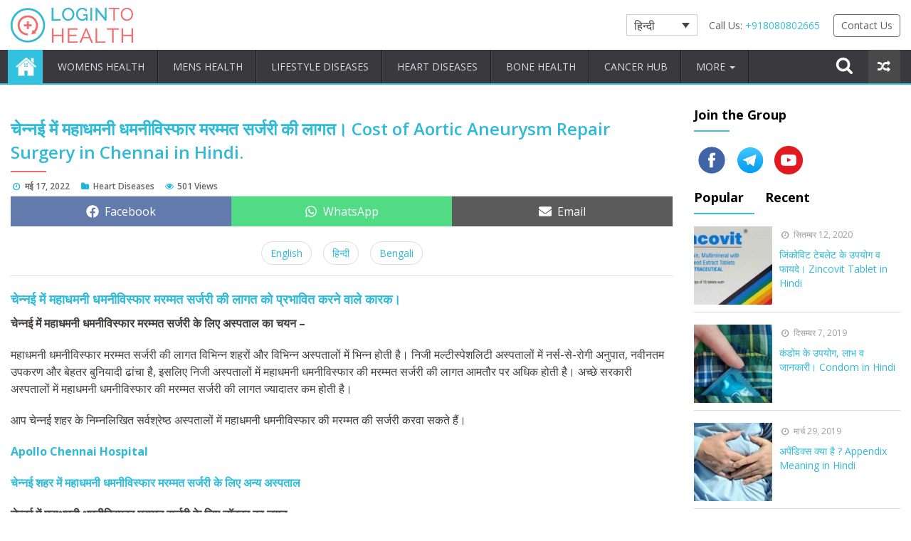

--- FILE ---
content_type: text/html; charset=UTF-8
request_url: https://www.logintohealth.com/blog/heart-diseases/cost-of-aortic-aneurysm-repair-surgery-in-chennai-in-hindi/
body_size: 41562
content:

<!DOCTYPE html>
<html lang="hi-IN" class="no-js">
  <head>
    <meta charset="UTF-8">
    <meta name="viewport" content="width=device-width, initial-scale=1">
    <link rel="profile" href="https://gmpg.org/xfn/11">
        <link rel="pingback" href="https://www.logintohealth.com/blog/xmlrpc.php">
                <meta name="twitter:card" content="summary" />
    <meta name="twitter:site" content="@login_to_health" />
    <meta name="twitter:title" content="चेन्नई में महाधमनी धमनीविस्फार मरम्मत सर्जरी की लागत।  Cost of Aortic Aneurysm Repair Surgery in Chennai in Hindi." />
    <meta name="twitter:description" content="चेन्नई में महाधमनी धमनीविस्फार मरम्मत सर्जरी की लागत।  Cost of Aortic Aneurysm Repair Surgery in Chennai in Hindi."/>
    <meta property="og:image" content="https://www.logintohealth.com/blog/wp-content/uploads/2017/09/Women-and-heart-disease-e1628949749806.jpg" />
    <meta property="og:type" content="article"/>
    <meta property="og:url" content="https://www.logintohealth.com/blog/heart-diseases/cost-of-aortic-aneurysm-repair-surgery-in-chennai-in-hindi/" />
    <meta property="article:publisher" content="https://www.facebook.com/YourPersonalHealthService"/>
    <meta property="article:author" content="https://www.facebook.com/YourPersonalHealthService"/>
        <!-- <link rel="alternate" href="https://www.logintohealth.com/blog/en/" hreflang="en" />
    <link rel="alternate" href="https://www.logintohealth.com/blog/hi/" hreflang="hi" /> -->
    <meta name="viewport" content="width=device-width, initial-scale=1, maximum-scale=1, user-scalable=no">
    <meta name="SKYPE_TOOLBAR" content="SKYPE_TOOLBAR_PARSER_COMPATIBLE" />
    <link rel="profile" href="https://gmpg.org/xfn/11">

    <!-- <link rel="preconnect" href="https://fonts.googleapis.com">
    <link rel="preconnect" href="https://fonts.gstatic.com" crossorigin> -->
    <link rel="preload" href="https://fonts.googleapis.com/css2?family=Open+Sans:wght@300;400;600;700;800&display=swap" as="style" onload="this.onload=null;this.rel='stylesheet'">
    <noscript><link href="https://fonts.googleapis.com/css2?family=Open+Sans:wght@300;400;600;700;800&display=swap" rel="stylesheet" type="text/css"/></noscript>
    <!-- <link rel="stylesheet" href="https://maxcdn.bootstrapcdn.com/font-awesome/4.7.0/css/font-awesome.min.css"> -->
    <!-- <link href="https://fonts.googleapis.com/css?family=Lato:100,300,400,700,900&font-display=swap" rel="stylesheet"> -->
    <!-- <link rel="stylesheet" href="https://www.logintohealth.com/blog/wp-content/themes/logintohealth/css/bootstrap.min.css" type="text/css"> -->
    <!-- <link rel="stylesheet" href="https://www.logintohealth.com/blog/wp-content/themes/logintohealth/css/owl.carousel.min.css" type="text/css"> -->
    <!-- <link rel="stylesheet" href="https://cdnjs.cloudflare.com/ajax/libs/animate.css/3.1.1/animate.min.css" type="text/css"> -->
    <!-- <script type="text/javascript" src="https://code.jquery.com/jquery-1.11.3.min.js"></script>
    <script type="text/javascript" src="https://www.logintohealth.com/blog/wp-content/themes/logintohealth/js/bootstrap.min.js"></script>
    <script type="text/javascript" src="https://www.logintohealth.com/blog/wp-content/themes/logintohealth/js/owl.carousel.min.js"></script>
    <script type="text/javascript" src="https://www.logintohealth.com/blog/wp-content/themes/logintohealth/js/grid.js"></script>
    <script type="text/javascript" src="https://www.logintohealth.com/blog/wp-content/themes/logintohealth/js/custom.js?v1"></script> -->
    <script>(function(html){html.className = html.className.replace(/\bno-js\b/,'js')})(document.documentElement);</script>
<meta name='robots' content='max-image-preview:large' />
<link rel="alternate" hreflang="en" href="https://www.logintohealth.com/blog/en/heart-diseases/cost-of-aortic-aneurysm-repair-surgery-in-chennai/" />
<link rel="alternate" hreflang="hi" href="https://www.logintohealth.com/blog/heart-diseases/cost-of-aortic-aneurysm-repair-surgery-in-chennai-in-hindi/" />
<link rel="alternate" hreflang="bn" href="https://www.logintohealth.com/blog/bn/heart-diseases/cost-of-aortic-aneurysm-repair-surgery-in-chennai-in-bengali/" />

	<!-- This site is optimized with the Yoast SEO plugin v15.1.1 - https://yoast.com/wordpress/plugins/seo/ -->
	<style id="aoatfcss" media="all">@charset "UTF-8";.wpml-ls-statics-post_translations{clear:both}.wpml-ls-statics-post_translations .wpml-ls-item{padding:0;margin:0;display:inline-block}.wpml-ls-statics-post_translations .wpml-ls-item:not(:last-child):after{content:', '}.wpml-ls-statics-post_translations a{line-height:1;text-decoration:none;display:inline-block}html{font-family:sans-serif;-webkit-text-size-adjust:100%;-ms-text-size-adjust:100%}body{margin:0}article,aside,header,nav,section{display:block}a{background-color:transparent}b,strong{font-weight:700}h1{margin:.67em 0;font-size:2em}small{font-size:80%}img{border:0}svg:not(:root){overflow:hidden}input{margin:0;font:inherit;color:inherit}input[type=submit]{-webkit-appearance:button}input::-moz-focus-inner{padding:0;border:0}input{line-height:normal}*{-webkit-box-sizing:border-box;-moz-box-sizing:border-box;box-sizing:border-box}:after,:before{-webkit-box-sizing:border-box;-moz-box-sizing:border-box;box-sizing:border-box}html{font-size:10px}body{font-family:"Helvetica Neue",Helvetica,Arial,sans-serif;font-size:14px;line-height:1.42857143;color:#333;background-color:#fff}input{font-family:inherit;font-size:inherit;line-height:inherit}a{color:#337ab7;text-decoration:none}img{vertical-align:middle}h1,h2,h3,h4{font-family:inherit;font-weight:500;line-height:1.1;color:inherit}h1,h2,h3{margin-top:20px;margin-bottom:10px}h4{margin-top:10px;margin-bottom:10px}h1{font-size:36px}h2{font-size:30px}h3{font-size:24px}h4{font-size:18px}p{margin:0 0 10px}small{font-size:85%}.text-right{text-align:right}ul{margin-top:0;margin-bottom:10px}ul ul{margin-bottom:0}.container{padding-right:15px;padding-left:15px;margin-right:auto;margin-left:auto}@media (min-width:768px){.container{width:750px}}@media (min-width:992px){.container{width:970px}}@media (min-width:1200px){.container{width:1170px}}.row{margin-right:-15px;margin-left:-15px}.col-md-3,.col-md-9,.col-sm-12{position:relative;min-height:1px;padding-right:15px;padding-left:15px}@media (min-width:768px){.col-sm-12{float:left}.col-sm-12{width:100%}}@media (min-width:992px){.col-md-3,.col-md-9{float:left}.col-md-9{width:75%}.col-md-3{width:25%}}.btn{display:inline-block;padding:6px 12px;margin-bottom:0;font-size:14px;font-weight:400;line-height:1.42857143;text-align:center;white-space:nowrap;vertical-align:middle;-ms-touch-action:manipulation;touch-action:manipulation;background-image:none;border:1px solid transparent;border-radius:4px}.fade{opacity:0}.fade.in{opacity:1}.caret{display:inline-block;width:0;height:0;margin-left:2px;vertical-align:middle;border-top:4px dashed;border-top:4px solid\9;border-right:4px solid transparent;border-left:4px solid transparent}.dropdown{position:relative}.dropdown-menu{position:absolute;top:100%;left:0;z-index:1000;display:none;float:left;min-width:160px;padding:5px 0;margin:2px 0 0;font-size:14px;text-align:left;list-style:none;background-color:#fff;-webkit-background-clip:padding-box;background-clip:padding-box;border:1px solid #ccc;border:1px solid rgba(0,0,0,.15);border-radius:4px;-webkit-box-shadow:0 6px 12px rgba(0,0,0,.175);box-shadow:0 6px 12px rgba(0,0,0,.175)}.dropdown-menu>li>a{display:block;padding:3px 20px;clear:both;font-weight:400;line-height:1.42857143;color:#333;white-space:nowrap}.nav{padding-left:0;margin-bottom:0;list-style:none}.nav>li{position:relative;display:block}.nav>li>a{position:relative;display:block;padding:10px 15px}.tab-content>.tab-pane{display:none}.tab-content>.active{display:block}.navbar-nav{margin:7.5px -15px}.navbar-nav>li>a{padding-top:10px;padding-bottom:10px;line-height:20px}@media (min-width:768px){.navbar-nav{float:left;margin:0}.navbar-nav>li{float:left}.navbar-nav>li>a{padding-top:15px;padding-bottom:15px}}.navbar-nav>li>.dropdown-menu{margin-top:0;border-top-left-radius:0;border-top-right-radius:0}.clearfix:after,.clearfix:before,.container:after,.container:before,.nav:after,.nav:before,.row:after,.row:before{display:table;content:" "}.clearfix:after,.container:after,.nav:after,.row:after{clear:both}.pull-right{float:right!important}.pull-left{float:left!important}.hidden{display:none!important}@-ms-viewport{width:device-width}.visible-xs{display:none!important}@media (max-width:767px){.visible-xs{display:block!important}}.screen-reader-text{border:0;clip:rect(1px,1px,1px,1px);-webkit-clip-path:inset(50%);clip-path:inset(50%);height:1px;margin:-1px;overflow:hidden;padding:0;position:absolute;width:1px;word-wrap:normal!important}.wpcf7 .screen-reader-response{position:absolute;overflow:hidden;clip:rect(1px,1px,1px,1px);height:1px;width:1px;margin:0;padding:0;border:0}.wpcf7 form .wpcf7-response-output{margin:2em .5em 1em;padding:.2em 1em;border:2px solid #00a0d2}.wpcf7 form.init .wpcf7-response-output{display:none}.wpcf7-form-control-wrap{position:relative}.wpcf7 input[type=email]{direction:ltr}.wmpci-clearfix:before,.wmpci-clearfix:after{content:"";display:table}.wmpci-clearfix:after{clear:both}.wmpci-popup-wrp *{outline:none!important;-webkit-box-sizing:border-box;-moz-box-sizing:border-box;box-sizing:border-box}.wpmci-popup-cnt-inr-wrp{text-align:center}.wpmci-popup-cnt-inr-wrp h2{margin:0 0 5px!important}.wpmci-popup-cnt-inr-wrp h4{margin:0 0 15px!important}#wmpci-popup-wrp{bottom:0;display:none;left:0;overflow-y:auto;position:fixed;right:0;top:0;z-index:9999999}.wmpci-popup-wrp.splash{background:rgba(0,0,0,.6) none repeat scroll 0 0}.wmpci-popup-body{background-color:#fff;left:0;margin:auto;position:absolute;right:0;text-align:left;top:50%;transform:translateY(-50%);-webkit-transform:translateY(-50%);-moz-transform:translateY(-50%);max-width:50%;width:auto}.wmpci-popup-body p{line-height:1.71429;margin:0 0 1.71429rem}.text-right{text-align:right!important}.wpmci-popup-cnt-inr-wrp{clear:both;font-size:14px;padding:20px;width:100%;overflow:auto}.wmpci-popup-wrp .wmpci-popup-close{background:rgba(0,0,0,0) url(//www.logintohealth.com/blog/wp-content/plugins/wp-modal-popup-with-cookie-integration/assets/css/../images/close.png) no-repeat scroll 0 0;display:block;height:35px;position:absolute;right:-12px;text-decoration:none!important;top:-12px;width:35px;z-index:1500}.design1 .wmpci-popup-body{border:5px solid #fff;background-color:#08beb6;color:#fff}@media only screen and (max-width:650px){.wmpci-popup-body{width:90%!important}}.wpml-ls-legacy-dropdown{width:15.5em;max-width:100%}.wpml-ls-legacy-dropdown>ul{position:relative;padding:0;margin:0!important;list-style-type:none}.wpml-ls-legacy-dropdown .wpml-ls-item{padding:0;margin:0;list-style-type:none}.wpml-ls-legacy-dropdown a{display:block;text-decoration:none;color:#444;border:1px solid #cdcdcd;background-color:#fff;padding:5px 10px;line-height:1}.wpml-ls-legacy-dropdown a span{vertical-align:middle}.wpml-ls-legacy-dropdown a.wpml-ls-item-toggle{position:relative;padding-right:-webkit-calc(10px + .7em + .7em);padding-right:calc(10px + .7em + .7em)}.wpml-ls-legacy-dropdown a.wpml-ls-item-toggle:after{content:'';vertical-align:middle;display:inline-block;border:.35em solid transparent;border-top:.5em solid;position:absolute;right:10px;top:-webkit-calc(50% - .175em);top:calc(50% - .175em)}.wpml-ls-legacy-dropdown .wpml-ls-sub-menu{visibility:hidden;position:absolute;top:100%;right:0;left:0;border-top:1px solid #cdcdcd;padding:0;margin:0;list-style-type:none;z-index:101}.wpml-ls-legacy-dropdown .wpml-ls-sub-menu a{border-width:0 1px 1px}html,body{position:relative;height:100%;word-wrap:break-word}body{font-family:'Lato',sans-serif;font-size:16px;font-weight:400;-webkit-font-smoothing:antialiased;font-smoothing:antialiased;height:100%;color:#000;background:#f6f6f6}img{max-width:100%;height:auto}a{color:#ffc801}.btn{text-decoration:none;outline:0!important;outline-offset:0px!important}.data-table{display:table;width:100%;height:100%;table-layout:fixed}.data-cell{display:table-cell;vertical-align:middle;float:none}.relative{position:relative}h1,h2,h3,h4{font-family:'Lato',sans-serif;font-weight:400;line-height:normal}h1{font-size:26px}h2{font-size:20px}h3{font-size:18px}h4{font-size:16px}small{display:block;font-size:12px;color:#423e3e;font-weight:400}.title-lg{margin:0 0 20px}.title-lg{font-size:26px}.btn{text-transform:uppercase}.btn{font-size:15px;padding:6px 20px}.btn{border-radius:3px}#header{position:relative;background:#fff}.call-us{margin-top:20px}.call-us p{display:inline-block;vertical-align:middle;color:#5c5b5b;font-size:14px;margin:0}.call-us p span{color:#32c1de}.call-us p a{font-size:14px;color:#5c5b5b;padding:5px 10px;border-radius:4px;border:solid 1px #6d6b6b;display:block;margin:0 0 0 15px}.brand-logo{padding:10px 0}.random-post a{background:#494949;color:#fff;font-size:18px;line-height:47px;display:block;padding:0 10px}.navigation{position:relative;background:#3a393d;border-bottom:2px solid #32c1de}.navigation .navbar-nav{float:none;margin:0 auto;text-align:center}.navigation .navbar-nav>li{float:none;display:inline-block;vertical-align:top;margin-left:-4px;position:relative}.navigation .navbar-nav>li.home-icon a{line-height:47px;background:url(//www.logintohealth.com/blog/wp-content/themes/logintohealth/images/home-icon.png) no-repeat center center #32c1de;display:block;padding:0 25px;text-indent:-999em}.navigation .navbar-nav>li>a{color:#dad8e5;font-size:14px;text-transform:uppercase;font-weight:400;line-height:47px;padding:0 20px;position:relative}.navigation .navbar-nav>li:before{position:absolute;content:'';top:0;right:1px;height:100%;width:1px;background-color:#1c1b1e}.navigation .navbar-nav>li:after{position:absolute;content:'';top:0;right:0;height:100%;width:1px;background-color:#45434d}.toggle-btn{position:absolute;z-index:99;width:25px;height:18px;display:none;top:24px;right:5px}.toggle-btn span,.toggle-btn span:before,.toggle-btn span:after{left:0;content:'';position:absolute;display:block;width:25px;height:3px;background:#000;border-radius:3px}.toggle-btn span{top:7px;left:0}.toggle-btn span:before{top:-7px}.toggle-btn span:after{bottom:-7px}.bg-overlay{background:rgba(0,0,0,.6);width:100%;height:100%;position:fixed;z-index:9;top:0;left:0;display:none}.dropdown-menu{min-width:200px;background:#3a393d;border-radius:0;padding:0}.dropdown-menu>li>a{color:#ccc;border-bottom:1px solid rgba(255,255,255,.1);padding:8px}#footer h4{color:#fcffff;font-size:22px;font-weight:300;margin:0 0 10px}#footer p{color:#b3a7ba;font-weight:400}#footer .social h4{display:inline-block;vertical-align:middle;line-height:25px;margin:0 10px 0 0;font-size:14px;font-weight:600;color:#ccc;text-transform:uppercase}#footer .social .social-icon{display:inline-block}.social a{display:inline-block;vertical-align:middle}#footer .social a{text-indent:inherit;background:0 0;color:#ccc;font-size:16px;padding:0;text-align:center;line-height:30px;width:30px;height:30px;border-radius:100%}.entry_container{margin-bottom:40px}.entry_container p,.entry_container li{font-weight:400;color:#423e3e;font-size:17px;line-height:24px;margin-bottom:20px}.entry_container a{color:#000}.entry_container ul{padding-bottom:10px}.entry_container li{margin-bottom:5px}.widget{padding:0;margin-bottom:30px}.widget:first-child{border-top:none}.widget ul{margin:0;padding:0;list-style:none}.widget li{color:#363636;font-size:16px;font-weight:500;padding:10px 0;margin:0;position:relative;line-height:normal;border-top:1px solid #dbdbdb}.widget li:first-child{border-top:none;padding-top:0}.widget a{color:#363636;text-decoration:none}.widget-title{font-size:18px;font-weight:700;color:#070707;margin:0 0 10px;padding:0}.widget_col{border:1px solid #dbdbdb;padding:15px}.widget .tie-date{color:#9e9e9e;font-size:12px}.widget h3{font-weight:400;font-size:14px;line-height:20px;margin:0 0 5px}.widget .post-thumbnail{float:left;margin:7px 10px 0 0;width:110px}.widget .nav{background:#e9e8ed;padding-top:14px;padding-left:10px}.widget .nav li{float:left;padding:0;border-top:2px solid #e9e8ed}.widget .nav li a,.widget .nav li.active a{background:0 0;color:#000;font-weight:700;font-size:18px}.widget .nav li.active{background:#fff;border-color:#c0bfc5}.widget .tab-content{border-top:5px solid #dcdbe0;margin-top:-5px;background:#fff;padding:15px;max-height:1084px;overflow-y:scroll;width:100%}.blog-content article{border:1px solid #ececec;box-shadow:1px 5px 1px 1px #ececec;margin-bottom:40px}.blog-content article .title-lg{margin:15px 0 10px;font-size:24px;color:#1f1f1f;font-weight:600}.blog-content article small{border-bottom:1px solid #dcdce3;padding-bottom:5px}.blog-content article small span{display:inline-block;vertical-align:middle;margin-right:10px}.blog-content article small .lg-icon{color:#21b8d7}.blog-single{margin-top:30px}.blog-single .blog-content article{border:none;box-shadow:none}.post-thumbnail{margin:20px 0;position:relative;display:table}.post-cont{color:#070707;font-size:20px;margin:15px 0}::-webkit-scrollbar{-webkit-appearance:none;width:10px;background:#f1f3f5;border-left:1px solid #d3d9e0}::-webkit-scrollbar-thumb{background:#b5c0cb}.blog-single .post-cont{float:none;width:100%}.button{color:#fff;border:none!important;background:#f36565;-webkit-appearance:none;padding:6px 12px}.sidebar_widgets{position:relative;z-index:9}.tags span{font-size:8pt}.tags span a{display:inline-block;vertical-align:middle;padding:6px 8px;background:#f7f7f7;margin:0 1px 1px 0;text-transform:capitalize}.request-callback{position:fixed;bottom:0;left:0;width:100%;z-index:9;background:#32c1df;color:#fff;font-size:18px;padding:10px;height:auto}.request-callback a{display:inline-block;vertical-align:middle;border-radius:4px;background:#fff;color:#333;padding:6px 12px;font-weight:700;margin-left:5px;font-size:14px}.request-callback .data-cell{width:50%}.social_share{overflow:hidden}@media screen and (min-width:768px){#navbar{display:block!important}}@media only screen and (min-width:1300px){.container{width:1300px}}@media only screen and (max-width:1299px){.container{width:100%}}@media only screen and (max-width:1199px){small{font-size:12px}.title-lg{font-size:20px}.post-cont{font-size:13px}.widget .nav li a,.widget .nav li.active a{padding:10px}body{font-size:14px}#footer h4{font-size:18px}}@media only screen and (max-width:992px){.navigation .navbar-nav>li>a{padding:0 10px}.social.hidden.visible-xs{text-align:center}.blog-content article .title-lg{font-size:22px}}@media only screen and (max-width:767px){.brand-logo{max-width:100px;margin:0 auto}#header .container,.navigation .container{padding:0 5px}.toggle-btn{display:block;top:15px}body{position:relative;left:0}.navigation{height:auto}.navigation #navbar{position:fixed;right:-255px;top:0;width:255px;height:100%;background:#3a393d;color:#1e1e1e;z-index:99998;overflow:auto}#navbar .navbar-nav{width:100%;text-align:left}#navbar .navbar-nav>li{float:none;display:block;border-bottom:1px solid rgba(0,0,0,.1)}#navbar .navbar-nav>li>a{color:#fff;line-height:normal;padding:10px;font-weight:400;font-size:14px;position:relative}.dropdown-menu{position:static;float:none;width:100%}small{font-size:14px}.title-lg{font-size:22px}.post-cont{font-size:16px}.widget{padding:15px 0;margin:0}.widget-title{font-size:18px}.blog-single .post-cont{width:100%}.entry_container p,.entry_container li{font-size:14px;line-height:24px}#footer h4{font-size:16px;margin-top:30px}.blog-content article .title-lg{font-size:22px}.call-us{margin-top:0;width:100%;text-align:center;margin-bottom:10px;display:none}.blog-single{margin-top:0}}@media only screen and (max-width:480px){.related-gallery .gallery-item img{width:100%}.request-callback{font-size:14px;padding:5px}.request-callback a{padding:3px 6px;font-size:12px;margin-left:2px}}@media only screen and (max-width:330px){.request-callback{font-size:12px}.request-callback a{font-size:9px}}@media (max-width:768px){.lang-dropdown{position:absolute;width:100px;right:55px;top:10px}.lang-dropdown ul{background:#fff!important;box-shadow:-5px 0px 65px 0px rgba(0,0,0,.18)}#header .container{padding:0 15px!important}#header .toggle-btn{right:15px}.lang-dropdown ul li a{background:#fff!important;border:none;padding:8px 10px}}@media (min-width:768px){.lang-dropdown{display:none}}.lang-dropdown ul{border:1px solid #32c1df;background:#fff!important}.lang-dropdown ul li a{border:none!important;background:#fff!important}.wpml-ls-statics-post_translations .wpml-ls-item:not(:last-child):after{display:none}body.single-post .post-cont .wpml-ls-statics-post_translations{text-align:center;border-bottom:1px solid #ddd;display:flex;justify-content:center;padding-bottom:10px}body.single-post .post-cont .wpml-ls-statics-post_translations .wpml-ls-item{display:block;margin:10px 8px}body.single-post .post-cont .wpml-ls-native{border:1px solid #ddd;padding:6px 12px;border-radius:25px;font-size:14px}.navigation .pull-right{display:flex;align-items:center}.navigation .pull-right .search-icon svg.icon-search{width:25px;height:25px;fill:#fff}#search-dropdown{background-color:#f2f4f6}#search-dropdown{clear:both;width:100%;height:0;overflow:hidden;visibility:hidden}#search-dropdown .search_box{padding:30px 0;text-align:center}#search-dropdown .search_box input{width:90%;font-size:1em;margin:0;padding:1%;border:1px solid #32c1de;background:#fff}#search-dropdown .search_box input.search_icon{clear:both;width:8%;color:#fff;background:#32c1de}@media (max-width:768px){#search-dropdown .search_box input{width:80%;padding:2%}#search-dropdown .search_box input.search_icon{width:18.7%}}body{background:#fff}body.single-post .dr-profile-section .dr-item{display:flex;align-items:center;margin-bottom:10px}body.single-post .dr-profile-section .dr-item p{margin-bottom:0;border-right:none;padding:0 10px;color:#656565;border-left:1px solid #656565}body.single-post .dr-profile-section .dr-item p.author-name{border-left:none!important}body.single-post .dr-profile-section .dr-item p:last-child{border-right:none}body.single-post .dr-profile-section .dr-profile-image img{border-radius:50%}@media (max-width:425px){body.single-post .dr-profile-section{gap:30px}}@media (max-width:768px){body.single-post .dr-profile-section .dr-item .author-name{font-size:13px!important;flex:0 0 27%;line-height:18px}body.single-post .dr-profile-section .dr-item p:last-child{border-left:1px solid #656565;line-height:17px;font-size:11px!important}}.sidebar_widgets{z-index:5}.blog-content article small span{color:#656565;font-size:14px;font-weight:600}.blog-content article .title-lg:after{content:'';display:block;width:50px;border-bottom:2px solid #f26b6c;padding-bottom:10px}.widget .widget-title:after{content:'';display:block;width:50px;border-bottom:2px solid #45bed3;padding-bottom:10px}.widget .tie-date{display:inline-block;padding-top:10px;margin-bottom:10px}.widget .widget_col{border:none;padding:0}.widget .tab-content{padding:0;overflow-y:auto;max-height:unset;border-top:none}.widget ul.nav{background:#fff;padding:0;margin-bottom:15px}.widget ul.nav li{border-top:none;border-bottom:2px solid transparent}.widget ul.nav li.active{border-bottom:2px solid #32c1de}.widget .tags span a{background:#32c1de;color:#fff;margin:0 3px 3px 0}.blog-content article h1.title-lg,.blog-content article h3{color:#2fbbd7}.scriptlesssocialsharing__heading{margin-bottom:5px}.widget .join-group li{display:inline-block;border-top:none;margin:0 5px;padding-bottom:0}.widget .join-group li img{width:40px}.scriptlesssocialsharing{margin:0!important}.blog-single .post-cont h3 span{color:#2fbbd7!important}.lang-dropdown-desk{width:100px;display:inline-block;margin-right:12px}@media (max-width:767px){.lang-dropdown-desk{display:none}}body,h1,h2,h3,h4{font-family:'Open Sans',sans-serif}.join-group{padding-left:0}.join-group li{display:inline-block;border-top:none;margin:0 2px}.join-group li img{width:30px}body.single .social_share .scriptlesssocialsharing__heading{display:none}.entry_container p,.entry_container li{font-size:16px}#footer .footer-nav .wpml-ls-statics-post_translations{display:none}.sidebar_widgets #block-2,.sidebar_widgets #block-2 .widget{margin-bottom:10px}@media only screen and (max-width:767px){.sidebar_widgets #block-2,.sidebar_widgets #block-2 .widget{margin:0;padding:0}}.wpmci-popup-cnt-wrp{background-image:url("/blog/wp-content/uploads/2021/08/brick_wall_gal.jpg")}.wmpci-popup-wrp .wpmci-popup-cnt-inr-wrp{padding:3em 4em;text-align:center}.wmpci-popup-wrp .wpmci-popup-cnt-inr-wrp h2{margin-top:20px!important;margin-bottom:10px!important;font-size:26px;font-weight:700}.wmpci-popup-wrp .wpmci-popup-cnt-inr-wrp h4{color:#444;font-size:1.12em;line-height:1.5em}.wmpci-popup-wrp .wpmci-popup-cnt-inr-wrp .ig_form_footer{color:#444;font-size:1.12em;line-height:1.5em;margin-top:.6em}.wmpci-popup-wrp .wmpci-popup-body .wpcf7-form input[type=email]{margin-bottom:.6em;width:99%;border:1px solid #dddcd8;font-size:1.2em;padding:5px;text-align:center}.wmpci-popup-wrp .wmpci-popup-body .wpcf7-form input[type=submit]{background-color:#02c4d6;border:1px solid #069aa7;border-radius:3px;width:99%;color:#fff;font-size:2em;text-transform:uppercase}@media screen and (max-width:545px){.wmpci-popup-wrp .wpmci-popup-cnt-inr-wrp h4{font-size:.9em}.wmpci-popup-wrp .wpmci-popup-cnt-inr-wrp .ig_form_footer{font-size:.9em}.wmpci-popup-wrp .wpmci-popup-cnt-inr-wrp{padding:2em 3em}}.sidebar_widgets .nav li:first-child a{padding-left:0!important}.blog-single .blog-content article{margin-bottom:10px!important}.blog-content article small span{font-size:12px!important}@font-face{font-family:'lg-icon';src:url('/blog/wp-content/themes/logintohealth/fonts/lg-icon.eot?19108643');src:url('/blog/wp-content/themes/logintohealth/fonts/lg-icon.eot?19108643#iefix') format('embedded-opentype'),url('/blog/wp-content/themes/logintohealth/fonts/lg-icon.woff?19108643') format('woff'),url('/blog/wp-content/themes/logintohealth/fonts/lg-icon.ttf?19108643') format('truetype'),url('/blog/wp-content/themes/logintohealth/fonts/lg-icon.svg?19108643#lg-icon') format('svg');font-weight:400;font-style:normal;font-display:swap}.lg-icon{font-family:"lg-icon";font-style:normal;font-weight:400;speak:never;display:inline-block;text-decoration:inherit;width:1em;margin-right:.2em;text-align:center;font-variant:normal;text-transform:none;line-height:1em;margin-left:.2em;-webkit-font-smoothing:antialiased;-moz-osx-font-smoothing:grayscale}.scriptlesssocialsharing{box-sizing:border-box;margin:18px auto}.scriptlesssocialsharing a.button{border:none;border-radius:0;box-shadow:none;color:#fff;line-height:1;margin:0;text-align:center;text-decoration:none}.scriptlesssocialsharing .screen-reader-text{position:absolute;clip:rect(1px,1px,1px,1px);height:1px;width:1px;border:0;overflow:hidden}.scriptlesssocialsharing__buttons{display:flex;flex-wrap:wrap}.scriptlesssocialsharing__buttons a.button{border:1px solid;display:flex;justify-content:center;align-items:center}.scriptlesssocialsharing__icon{display:inline-block;fill:currentColor;font-size:18px;height:1em;width:1em}.scriptlesssocialsharing__icon+.sss-name{margin-left:8px}.scriptlesssocialsharing .button.email{background-color:rgba(51,51,51,.8)}.scriptlesssocialsharing .button.facebook{background-color:rgba(59,89,152,.8)}.scriptlesssocialsharing .button.whatsapp{background-color:rgba(37,211,102,.8)}.scriptlesssocialsharing__buttons a.button{padding:12px;flex:1}@media only screen and (max-width:767px){.scriptlesssocialsharing .sss-name{position:absolute;clip:rect(1px,1px,1px,1px);height:1px;width:1px;border:0;overflow:hidden}}.wmpci-popup-wrp .wmpci-popup-body{background-color:#fff;border-width:0;border-style:solid;max-width:700px}.wpmci-popup-cnt-inr-wrp{color:#444}.wpmci-popup-cnt-inr-wrp h2,.wpmci-popup-cnt-inr-wrp h4{color:#444}</style><link rel="stylesheet" media="print" href="https://www.logintohealth.com/blog/wp-content/cache/autoptimize/css/autoptimize_424fbd52b33dbb3e91a80504b2554979.css" onload="this.onload=null;this.media='all';" /><noscript id="aonoscrcss"><link media="all" href="https://www.logintohealth.com/blog/wp-content/cache/autoptimize/css/autoptimize_424fbd52b33dbb3e91a80504b2554979.css" rel="stylesheet" /></noscript><title>चेन्नई में महाधमनी धमनीविस्फार मरम्मत सर्जरी की लागत | डॉक्टर और अस्पताल</title>
	<meta name="description" content="यह लेख चेन्नई में महाधमनी धमनीविस्फार मरम्मत सर्जरी की लागत और अस्पताल और डॉक्टरों के शुल्क और इलाज के लिए चिकित्सा बीमा कवरेज के बारे में जानकारी देता है।" />
	<meta name="robots" content="index, follow, max-snippet:-1, max-image-preview:large, max-video-preview:-1" />
	<link rel="canonical" href="https://www.logintohealth.com/blog/heart-diseases/cost-of-aortic-aneurysm-repair-surgery-in-chennai-in-hindi/" />
	<script type="application/ld+json" class="yoast-schema-graph">{"@context":"https://schema.org","@graph":[{"@type":"WebSite","@id":"https://www.logintohealth.com/blog/#website","url":"https://www.logintohealth.com/blog/","name":"LogintoHealth","description":"Your Personal Health Service","potentialAction":[{"@type":"SearchAction","target":"https://www.logintohealth.com/blog/?s={search_term_string}","query-input":"required name=search_term_string"}],"inLanguage":"hi-IN"},{"@type":"ImageObject","@id":"https://www.logintohealth.com/blog/heart-diseases/cost-of-aortic-aneurysm-repair-surgery-in-chennai-in-hindi/#primaryimage","inLanguage":"hi-IN","url":"https://www.logintohealth.com/blog/wp-content/uploads/2017/09/Women-and-heart-disease-e1628949749806.jpg","width":400,"height":210},{"@type":"WebPage","@id":"https://www.logintohealth.com/blog/heart-diseases/cost-of-aortic-aneurysm-repair-surgery-in-chennai-in-hindi/#webpage","url":"https://www.logintohealth.com/blog/heart-diseases/cost-of-aortic-aneurysm-repair-surgery-in-chennai-in-hindi/","name":"\u091a\u0947\u0928\u094d\u0928\u0908 \u092e\u0947\u0902 \u092e\u0939\u093e\u0927\u092e\u0928\u0940 \u0927\u092e\u0928\u0940\u0935\u093f\u0938\u094d\u092b\u093e\u0930 \u092e\u0930\u092e\u094d\u092e\u0924 \u0938\u0930\u094d\u091c\u0930\u0940 \u0915\u0940 \u0932\u093e\u0917\u0924 | \u0921\u0949\u0915\u094d\u091f\u0930 \u0914\u0930 \u0905\u0938\u094d\u092a\u0924\u093e\u0932","isPartOf":{"@id":"https://www.logintohealth.com/blog/#website"},"primaryImageOfPage":{"@id":"https://www.logintohealth.com/blog/heart-diseases/cost-of-aortic-aneurysm-repair-surgery-in-chennai-in-hindi/#primaryimage"},"datePublished":"2022-05-17T05:24:05+00:00","dateModified":"2022-05-17T05:25:21+00:00","author":{"@id":"https://www.logintohealth.com/blog/#/schema/person/148de8c7932136e10fcd5c49d14adedd"},"description":"\u092f\u0939 \u0932\u0947\u0916 \u091a\u0947\u0928\u094d\u0928\u0908 \u092e\u0947\u0902 \u092e\u0939\u093e\u0927\u092e\u0928\u0940 \u0927\u092e\u0928\u0940\u0935\u093f\u0938\u094d\u092b\u093e\u0930 \u092e\u0930\u092e\u094d\u092e\u0924 \u0938\u0930\u094d\u091c\u0930\u0940 \u0915\u0940 \u0932\u093e\u0917\u0924 \u0914\u0930 \u0905\u0938\u094d\u092a\u0924\u093e\u0932 \u0914\u0930 \u0921\u0949\u0915\u094d\u091f\u0930\u094b\u0902 \u0915\u0947 \u0936\u0941\u0932\u094d\u0915 \u0914\u0930 \u0907\u0932\u093e\u091c \u0915\u0947 \u0932\u093f\u090f \u091a\u093f\u0915\u093f\u0924\u094d\u0938\u093e \u092c\u0940\u092e\u093e \u0915\u0935\u0930\u0947\u091c \u0915\u0947 \u092c\u093e\u0930\u0947 \u092e\u0947\u0902 \u091c\u093e\u0928\u0915\u093e\u0930\u0940 \u0926\u0947\u0924\u093e \u0939\u0948\u0964","inLanguage":"hi-IN","potentialAction":[{"@type":"ReadAction","target":["https://www.logintohealth.com/blog/heart-diseases/cost-of-aortic-aneurysm-repair-surgery-in-chennai-in-hindi/"]}]},{"@type":"Person","@id":"https://www.logintohealth.com/blog/#/schema/person/148de8c7932136e10fcd5c49d14adedd","name":"Login to Health","image":{"@type":"ImageObject","@id":"https://www.logintohealth.com/blog/#personlogo","inLanguage":"hi-IN","url":"https://secure.gravatar.com/avatar/8301637c8c9f175233f09c905320ec07?s=96&d=mm&r=g","caption":"Login to Health"}}]}</script>
	<!-- / Yoast SEO plugin. -->


<link rel='dns-prefetch' href='//www.logintohealth.com' />
<link href='https://fonts.googleapis.com' rel='preconnect' />
<link rel="alternate" type="application/rss+xml" title="LogintoHealth &raquo; फ़ीड" href="https://www.logintohealth.com/blog/feed/" />
<link rel="alternate" type="application/rss+xml" title="LogintoHealth &raquo; टिप्पणी फ़ीड" href="https://www.logintohealth.com/blog/comments/feed/" />
<link rel="alternate" type="application/rss+xml" title="LogintoHealth &raquo; चेन्नई में महाधमनी धमनीविस्फार मरम्मत सर्जरी की लागत।  Cost of Aortic Aneurysm Repair Surgery in Chennai in Hindi. टिप्पणी फ़ीड" href="https://www.logintohealth.com/blog/heart-diseases/cost-of-aortic-aneurysm-repair-surgery-in-chennai-in-hindi/feed/" />









<!--[if lt IE 9]>
<link rel='stylesheet' id='twentyseventeen-ie8-css'  href='https://www.logintohealth.com/blog/wp-content/themes/logintohealth/assets/css/ie8.css?ver=1.0' type='text/css' media='all' />
<![endif]-->

<link rel="https://api.w.org/" href="https://www.logintohealth.com/blog/wp-json/" /><link rel="alternate" type="application/json" href="https://www.logintohealth.com/blog/wp-json/wp/v2/posts/23081/" /><link rel="EditURI" type="application/rsd+xml" title="RSD" href="https://www.logintohealth.com/blog/xmlrpc.php?rsd" />
<link rel="wlwmanifest" type="application/wlwmanifest+xml" href="https://www.logintohealth.com/blog/wp-includes/wlwmanifest.xml" /> 
<meta name="generator" content="WordPress 5.8.12" />
<link rel='shortlink' href='https://www.logintohealth.com/blog/?p=23081' />
<link rel="alternate" type="application/json+oembed" href="https://www.logintohealth.com/blog/wp-json/oembed/1.0/embed/?url=https%3A%2F%2Fwww.logintohealth.com%2Fblog%2Fheart-diseases%2Fcost-of-aortic-aneurysm-repair-surgery-in-chennai-in-hindi%2F" />
<link rel="alternate" type="text/xml+oembed" href="https://www.logintohealth.com/blog/wp-json/oembed/1.0/embed/?url=https%3A%2F%2Fwww.logintohealth.com%2Fblog%2Fheart-diseases%2Fcost-of-aortic-aneurysm-repair-surgery-in-chennai-in-hindi%2F&#038;format=xml" />
<meta name="generator" content="WPML ver:4.4.4 stt:5,64,1,21,51;" />
<link rel="pingback" href="https://www.logintohealth.com/blog/xmlrpc.php">
<link rel="shortcut icon" href="https://www.logintohealth.com/blog/wp-content/uploads/2017/09/favicon.ico"/>
<script>
(function(i,s,o,g,r,a,m){i['GoogleAnalyticsObject']=r;i[r]=i[r]||function(){

(i[r].q=i[r].q||[]).push(arguments)},i[r].l=1*new Date();a=s.createElement(o),

m=s.getElementsByTagName(o)[0];a.async=1;a.src=g;m.parentNode.insertBefore(a,m)

})(window,document,'script','//www.google-analytics.com/analytics.js','ga');

ga('create', 'UA-75947605-1', 'auto');
ga('send', 'pageview');
</script>	<link rel="preload" href="https://www.logintohealth.com/blog/wp-content/themes/logintohealth/fonts/lg-icon.woff?19108643" as="font" type="font/woff" crossorigin>
	
	
			
		    
    <script async src="https://www.googletagmanager.com/gtag/js?id=G-Z9ZSXQBJVV"></script>
<script>
  window.dataLayer = window.dataLayer || [];
  function gtag(){dataLayer.push(arguments);}
  gtag('js', new Date());

  gtag('config', 'G-Z9ZSXQBJVV');
</script>

    <!--Twitter script: -->
    <!-- <script>!function(d,s,id){var js,fjs=d.getElementsByTagName(s)[0],p=/^http:/.test(d.location)?'http':'https';if(!d.getElementById(id)){js=d.createElement(s);js.id=id;js.src=p+'://platform.twitter.com/widgets.js';fjs.parentNode.insertBefore(js,fjs);}}(document, 'script', 'twitter-wjs');</script> -->
    <!--========> Facebook HTML5 script: <========= -->
        <!--========> Buffer script: <======== -->
    <!-- <script type="text/javascript" src="https://d389zggrogs7qo.cloudfront.net/js/button.js"></script> -->
    <!--========> Google+ script: <======== -->
    <script type="text/javascript">
      (function() {
        var po = document.createElement('script'); po.type = 'text/javascript'; po.async = true;
        po.src = 'https://apis.google.com/js/platform.js';
        var s = document.getElementsByTagName('script')[0]; s.parentNode.insertBefore(po, s);
      })();
    </script>
    <!--========> Pinterest script: <======== -->
    <!-- <script async defer src="//assets.pinterest.com/js/pinit.js"></script> -->
    <!--========> LinkedIn script: <======== -->
    <!-- <script src="//platform.linkedin.com/in.js" type="text/javascript">lang: en_US</script> -->
    <!-- <script src="//platform.linkedin.com/in.js" type="text/javascript"></script> -->

    <!--  Push Notification Code -->  
    <script> window._izq = window._izq || []; window._izq.push(["init"]); </script>
    <!-- <script src="https://cdn.izooto.com/scripts/6b461cb646ee44d311f346c599db90667c06b33f.js"></script> -->
  </head>

  <body data-rsssl=1 class="post-template-default single single-post postid-23081 single-format-standard group-blog has-header-image has-sidebar colors-light">

  <!--[Header]-->
  <header id="header">
    <div class="container relative clearfix">
      <div class="brand-logo pull-left"><a href="https://www.logintohealth.com/blog"><noscript><img src="https://www.logintohealth.com/blog/wp-content/uploads/2017/09/logo.png" alt="Login To Health" width="172" height="50"></noscript><img class="lazyload" src='data:image/svg+xml,%3Csvg%20xmlns=%22http://www.w3.org/2000/svg%22%20viewBox=%220%200%20172%2050%22%3E%3C/svg%3E' data-src="https://www.logintohealth.com/blog/wp-content/uploads/2017/09/logo.png" alt="Login To Health" width="172" height="50"></a> </div>
            <div class="lang-dropdown">
<div
	 class="wpml-ls-statics-shortcode_actions wpml-ls wpml-ls-legacy-dropdown js-wpml-ls-legacy-dropdown">
	<ul>

		<li tabindex="0" class="wpml-ls-slot-shortcode_actions wpml-ls-item wpml-ls-item-hi wpml-ls-current-language wpml-ls-item-legacy-dropdown">
			<a href="#" class="js-wpml-ls-item-toggle wpml-ls-item-toggle"><span class="wpml-ls-native">हिन्दी</span></a>

			<ul class="wpml-ls-sub-menu">
				
					<li class="wpml-ls-slot-shortcode_actions wpml-ls-item wpml-ls-item-en wpml-ls-first-item">
						<a href="https://www.logintohealth.com/blog/en/heart-diseases/cost-of-aortic-aneurysm-repair-surgery-in-chennai/" class="wpml-ls-link"><span class="wpml-ls-native" lang="en">English</span></a>
					</li>

				
					<li class="wpml-ls-slot-shortcode_actions wpml-ls-item wpml-ls-item-bn">
						<a href="https://www.logintohealth.com/blog/bn/heart-diseases/cost-of-aortic-aneurysm-repair-surgery-in-chennai-in-bengali/" class="wpml-ls-link"><span class="wpml-ls-native" lang="bn">Bengali</span></a>
					</li>

				
					<li class="wpml-ls-slot-shortcode_actions wpml-ls-item wpml-ls-item-ta">
						<a href="https://www.logintohealth.com/blog/ta/" class="wpml-ls-link"><span class="wpml-ls-native" lang="ta">Tamil</span></a>
					</li>

				
					<li class="wpml-ls-slot-shortcode_actions wpml-ls-item wpml-ls-item-ar wpml-ls-last-item">
						<a href="https://www.logintohealth.com/blog/ar/" class="wpml-ls-link"><span class="wpml-ls-native" lang="ar">العربية</span></a>
					</li>

							</ul>

		</li>

	</ul>
</div>
</div>
            <div class="toggle-btn"><span></span></div>
      <div class="bg-overlay">&nbsp;</div>
      <div class="pull-right call-us">
        <div class="lang-dropdown-desk">
<div
	 class="wpml-ls-statics-shortcode_actions wpml-ls wpml-ls-legacy-dropdown js-wpml-ls-legacy-dropdown">
	<ul>

		<li tabindex="0" class="wpml-ls-slot-shortcode_actions wpml-ls-item wpml-ls-item-hi wpml-ls-current-language wpml-ls-item-legacy-dropdown">
			<a href="#" class="js-wpml-ls-item-toggle wpml-ls-item-toggle"><span class="wpml-ls-native">हिन्दी</span></a>

			<ul class="wpml-ls-sub-menu">
				
					<li class="wpml-ls-slot-shortcode_actions wpml-ls-item wpml-ls-item-en wpml-ls-first-item">
						<a href="https://www.logintohealth.com/blog/en/heart-diseases/cost-of-aortic-aneurysm-repair-surgery-in-chennai/" class="wpml-ls-link"><span class="wpml-ls-native" lang="en">English</span></a>
					</li>

				
					<li class="wpml-ls-slot-shortcode_actions wpml-ls-item wpml-ls-item-bn">
						<a href="https://www.logintohealth.com/blog/bn/heart-diseases/cost-of-aortic-aneurysm-repair-surgery-in-chennai-in-bengali/" class="wpml-ls-link"><span class="wpml-ls-native" lang="bn">Bengali</span></a>
					</li>

				
					<li class="wpml-ls-slot-shortcode_actions wpml-ls-item wpml-ls-item-ta">
						<a href="https://www.logintohealth.com/blog/ta/" class="wpml-ls-link"><span class="wpml-ls-native" lang="ta">Tamil</span></a>
					</li>

				
					<li class="wpml-ls-slot-shortcode_actions wpml-ls-item wpml-ls-item-ar wpml-ls-last-item">
						<a href="https://www.logintohealth.com/blog/ar/" class="wpml-ls-link"><span class="wpml-ls-native" lang="ar">العربية</span></a>
					</li>

							</ul>

		</li>

	</ul>
</div>
</div>
                <p>Call Us: <span>+918080802665</span></p>
                <p><a href="https://www.logintohealth.com/contact-us">Contact Us</a></p>
      </div>
    </div>
  </header>
  <!--[/Header]-->

  <!--[/Navigation]-->
  <div class="navigation clearfix">
    <div class="container">
      <nav id="navbar" class="pull-left"><div class="menu-header-menu-container"><ul id="menu-header-menu" class="nav navbar-nav"><li id="menu-item-14" class="home-icon menu-item menu-item-type-custom menu-item-object-custom menu-item-home menu-item-14"><a title="Home" href="https://www.logintohealth.com/blog/">Home</a></li>
<li id="menu-item-5992" class="menu-item menu-item-type-taxonomy menu-item-object-category menu-item-5992"><a title="Womens Health" href="https://www.logintohealth.com/blog/category/womens-health/">Womens Health</a></li>
<li id="menu-item-5997" class="menu-item menu-item-type-taxonomy menu-item-object-category menu-item-5997"><a title="Mens Health" href="https://www.logintohealth.com/blog/category/mens-health/">Mens Health</a></li>
<li id="menu-item-5990" class="menu-item menu-item-type-taxonomy menu-item-object-category menu-item-5990"><a title="Lifestyle Diseases" href="https://www.logintohealth.com/blog/category/lifestyle-diseases/">Lifestyle Diseases</a></li>
<li id="menu-item-5996" class="menu-item menu-item-type-taxonomy menu-item-object-category current-post-ancestor current-menu-parent current-post-parent menu-item-5996"><a title="Heart Diseases" href="https://www.logintohealth.com/blog/category/heart-diseases/">Heart Diseases</a></li>
<li id="menu-item-5994" class="menu-item menu-item-type-taxonomy menu-item-object-category menu-item-5994"><a title="Bone Health" href="https://www.logintohealth.com/blog/category/bone-health/">Bone Health</a></li>
<li id="menu-item-5995" class="menu-item menu-item-type-taxonomy menu-item-object-category menu-item-5995"><a title="Cancer Hub" href="https://www.logintohealth.com/blog/category/cancer-hub/">Cancer Hub</a></li>
<li id="menu-item-12334" class="megamenu menu-item menu-item-type-custom menu-item-object-custom menu-item-has-children menu-item-12334 dropdown"><a title="More &lt;span class=&quot;caret&quot;&gt;&lt;/span&gt;" href="#" data-toggle="dropdown" class="dropdown-toggle" aria-haspopup="true">More <span class="caret"></span> </a>
<ul role="menu" class="dropdown-menu">
	<li id="menu-item-5998" class="menu-item menu-item-type-taxonomy menu-item-object-category menu-item-5998"><a title="Liver Section" href="https://www.logintohealth.com/blog/category/liver-section/">Liver Section</a></li>
	<li id="menu-item-5993" class="menu-item menu-item-type-taxonomy menu-item-object-category menu-item-5993"><a title="Brain Diseases" href="https://www.logintohealth.com/blog/category/brain-diseases/">Brain Diseases</a></li>
</ul>
</li>
</ul></div></nav>
      <div class="pull-right">
        <div class="search-icon">
          <a href="#search_box" class="btn" id="search"><svg class="icon icon-search" aria-hidden="true" role="img"> <use href="#icon-search" xlink:href="#icon-search"></use> </svg></a>
        </div>
        <div class="random-post">
                    <a href="https://www.logintohealth.com/blog/lifestyle-diseases/cost-of-mastoidectomy-in-delhi-in-hindi/" data-toggle="tooltip" data-placement="top" title="Random Article"><i class="lg-icon icon-shuffle">&#xe800;</i></a>
                            </div>
      </div>
    </div>
  </div>
  <!--[/Navigation]-->

  <!-- On Search icon click dropdown section START -->
  <div class="search-dropdown" id="search-dropdown">
    <div class="container">
      <div class="row">
        <div class="col-sm-12">
        <form class="search_box" id="search_box" action="/blog/">
          <input name="s" placeholder="Search by keyword" value="" type="text">
          <input class="search_icon" value="Search" type="submit">
        </form>
        </div>
      </div>
    </div>
  </div><!-- On Search icon click dropdown section END -->

<section class="entry_container">
  <div class="container">
    <div class="row blog-single">
      <div class="col-md-9 col-sm-12">
        <div class="blog-content">
        
                  <article class="clearfix">
            <h1 class="title-lg">चेन्नई में महाधमनी धमनीविस्फार मरम्मत सर्जरी की लागत।  Cost of Aortic Aneurysm Repair Surgery in Chennai in Hindi.</h1>
            
                      
          	<small>
              <!-- <span><i class="fa fa-user"></i> Login to Health</span> -->
              <span><i class="lg-icon icon-clock">&#xe801;</i> मई 17, 2022</span>
              <!-- <span><i class="fa fa-folder"></i> <a href="https://www.logintohealth.com/blog/category/heart-diseases/" style="color:#656565;">Heart Diseases</a></span> -->
              <span><i class="lg-icon icon-folder">&#xe802;</i> 
              <a href="https://www.logintohealth.com/blog/category/heart-diseases/" style="color:#656565;">Heart Diseases</a>              </span>
              <span><i class="lg-icon icon-eye">&#xe803;</i> 501 Views</span>
            </small>
          	
                        

                        <div class="social_share">
              

<div class="scriptlesssocialsharing"><div class="scriptlesssocialsharing__heading">Share this post:</div><div class="scriptlesssocialsharing__buttons"><a class="button facebook" target="_blank" href="https://www.facebook.com/sharer/sharer.php?u=https%3A%2F%2Fwww.logintohealth.com%2Fblog%2Fheart-diseases%2Fcost-of-aortic-aneurysm-repair-surgery-in-chennai-in-hindi%2F" rel="noopener noreferrer nofollow" ><svg class="scriptlesssocialsharing__icon facebook" role="img" aria-hidden="true"> <use href="#facebook" xlink:href="#facebook"></use> </svg><span class="sss-name"><span class="screen-reader-text">Share on </span>Facebook</span></a><a class="button whatsapp" target="_blank" href="https://api.whatsapp.com/send?text=%E0%A4%9A%E0%A5%87%E0%A4%A8%E0%A5%8D%E0%A4%A8%E0%A4%88%20%E0%A4%AE%E0%A5%87%E0%A4%82%20%E0%A4%AE%E0%A4%B9%E0%A4%BE%E0%A4%A7%E0%A4%AE%E0%A4%A8%E0%A5%80%20%E0%A4%A7%E0%A4%AE%E0%A4%A8%E0%A5%80%E0%A4%B5%E0%A4%BF%E0%A4%B8%E0%A5%8D%E0%A4%AB%E0%A4%BE%E0%A4%B0%20%E0%A4%AE%E0%A4%B0%E0%A4%AE%E0%A5%8D%E0%A4%AE%E0%A4%A4%20%E0%A4%B8%E0%A4%B0%E0%A5%8D%E0%A4%9C%E0%A4%B0%E0%A5%80%20%E0%A4%95%E0%A5%80%20%E0%A4%B2%E0%A4%BE%E0%A4%97%E0%A4%A4%E0%A5%A4%20%20Cost%20of%20Aortic%20Aneurysm%20Repair%20Surgery%20in%20Chennai%20in%20Hindi.%20%E2%80%94%20https%3A%2F%2Fwww.logintohealth.com%2Fblog%2Fheart-diseases%2Fcost-of-aortic-aneurysm-repair-surgery-in-chennai-in-hindi%2F" rel="noopener noreferrer nofollow" ><svg class="scriptlesssocialsharing__icon whatsapp" role="img" aria-hidden="true"> <use href="#whatsapp" xlink:href="#whatsapp"></use> </svg><span class="sss-name"><span class="screen-reader-text">Share on </span>WhatsApp</span></a><a class="button email" href="mailto:?body=I%20read%20this%20post%20and%20wanted%20to%20share%20it%20with%20you.%20Here%27s%20the%20link%3A%20https%3A%2F%2Fwww.logintohealth.com%2Fblog%2Fheart-diseases%2Fcost-of-aortic-aneurysm-repair-surgery-in-chennai-in-hindi%2F&#038;subject=A%20post%20worth%20sharing%3A%20%E0%A4%9A%E0%A5%87%E0%A4%A8%E0%A5%8D%E0%A4%A8%E0%A4%88%20%E0%A4%AE%E0%A5%87%E0%A4%82%20%E0%A4%AE%E0%A4%B9%E0%A4%BE%E0%A4%A7%E0%A4%AE%E0%A4%A8%E0%A5%80%20%E0%A4%A7%E0%A4%AE%E0%A4%A8%E0%A5%80%E0%A4%B5%E0%A4%BF%E0%A4%B8%E0%A5%8D%E0%A4%AB%E0%A4%BE%E0%A4%B0%20%E0%A4%AE%E0%A4%B0%E0%A4%AE%E0%A5%8D%E0%A4%AE%E0%A4%A4%20%E0%A4%B8%E0%A4%B0%E0%A5%8D%E0%A4%9C%E0%A4%B0%E0%A5%80%20%E0%A4%95%E0%A5%80%20%E0%A4%B2%E0%A4%BE%E0%A4%97%E0%A4%A4%E0%A5%A4%20%20Cost%20of%20Aortic%20Aneurysm%20Repair%20Surgery%20in%20Chennai%20in%20Hindi." rel="noopener noreferrer nofollow" ><svg class="scriptlesssocialsharing__icon envelope" role="img" aria-hidden="true"> <use href="#envelope" xlink:href="#envelope"></use> </svg><span class="sss-name"><span class="screen-reader-text">Share on </span>Email</span></a></div></div>            </div>
            
            <div class="post-cont">
            	<p class="wpml-ls-statics-post_translations wpml-ls">
    <span class="wpml-ls-slot-post_translations wpml-ls-item wpml-ls-item-en wpml-ls-first-item wpml-ls-item-legacy-post-translations"><a href="https://www.logintohealth.com/blog/en/heart-diseases/cost-of-aortic-aneurysm-repair-surgery-in-chennai/" class="wpml-ls-link"><span class="wpml-ls-native" lang="en">English</span></a></span>    <span class="wpml-ls-slot-post_translations wpml-ls-item wpml-ls-item-hi wpml-ls-current-language wpml-ls-item-legacy-post-translations"><a href="https://www.logintohealth.com/blog/heart-diseases/cost-of-aortic-aneurysm-repair-surgery-in-chennai-in-hindi/" class="wpml-ls-link"><span class="wpml-ls-native">हिन्दी</span></a></span>    <span class="wpml-ls-slot-post_translations wpml-ls-item wpml-ls-item-bn wpml-ls-last-item wpml-ls-item-legacy-post-translations"><a href="https://www.logintohealth.com/blog/bn/heart-diseases/cost-of-aortic-aneurysm-repair-surgery-in-chennai-in-bengali/" class="wpml-ls-link"><span class="wpml-ls-native" lang="bn">Bengali</span></a></span></p><h3><b>चेन्नई में महाधमनी धमनीविस्फार मरम्मत सर्जरी की लागत को प्रभावित करने वाले कारक। </b></h3>
<p><b>चेन्नई में महाधमनी धमनीविस्फार मरम्मत सर्जरी के लिए अस्पताल का चयन &#8211;</b></p>
<p><span style="font-weight: 400;">महाधमनी धमनीविस्फार मरम्मत सर्जरी की लागत विभिन्न शहरों और विभिन्न अस्पतालों में भिन्न होती है। निजी मल्टीस्पेशलिटी अस्पतालों में नर्स-से-रोगी अनुपात, नवीनतम उपकरण और बेहतर बुनियादी ढांचा है, इसलिए निजी अस्पतालों में महाधमनी धमनीविस्फार की मरम्मत सर्जरी की लागत आमतौर पर अधिक होती है। अच्छे सरकारी अस्पतालों में महाधमनी धमनीविस्फार की मरम्मत सर्जरी की लागत ज्यादातर कम होती है।</span></p>
<p><span style="font-weight: 400;">आप चेन्नई शहर के निम्नलिखित सर्वश्रेष्ठ अस्पतालों में महाधमनी धमनीविस्फार की मरम्मत की सर्जरी करवा सकते हैं। </span></p>
<p><a href="https://logintohealth.com/hospital/chennai/apollo-hospitals-greams-road-chennai/appointment"><b>Apollo Chennai Hospital</b></a></p>
<p><a href="https://www.logintohealth.com/procedure/chennai/aortic-aneurysm-repair-cost"><b>चेन्नई शहर में महाधमनी धमनीविस्फार मरम्मत सर्जरी के लिए अन्य अस्पताल</b></a></p>
<p><b>चेन्नई में महाधमनी धमनीविस्फार मरम्मत सर्जरी के लिए डॉक्टर का चयन &#8211;</b></p>
<p><span style="font-weight: 400;">चेन्नई में महाधमनी धमनीविस्फार की मरम्मत सर्जरी के लिए डॉक्टर का शुल्क भी इलाज के लिए कुल बिल में जुड़ जाता है। सरकारी अस्पतालों में जूनियर डॉक्टरों या डॉक्टरों की तुलना में निजी अस्पतालों में वरिष्ठ और अनुभवी डॉक्टरों के पास आमतौर पर अधिक परामर्श शुल्क और उपचार शुल्क होता है।</span></p>
<p><a href="https://www.logintohealth.com/cardiovascular-and-thoracic-surgeon/yusuf-mm"><b>Dr Yusuf M M</b></a></p>
<p><a href="https://www.logintohealth.com/cardiovascular-and-thoracic-surgeon/dillip-kumarmishra"><b>Dr Dilip Kumar Mishra</b></a></p>
<p><a href="https://www.logintohealth.com/cardiovascular-and-thoracic-surgeon/madan-kumar"><b>Dr Madan Kumar</b></a></p>
<p><a href="https://www.logintohealth.com/cardiovascular-and-thoracic-surgeon/ramakrishnan-g"><b>Dr Ramakrishnan G</b></a></p>
<p><a href="https://www.logintohealth.com/cardiovascular-and-thoracic-surgeon/muralidharan-kv"><b>Dr Muralidharan KV</b></a></p>
<p><a href="https://www.logintohealth.com/procedure/chennai/heart-bypass-surgery-cost"><b>चेन्नई शहर में महाधमनी धमनीविस्फार की मरम्मत सर्जरी करने वाले कुछ सर्वश्रेष्ठ कार्डियक सर्जन हैं। </b></a></p>
<p><b>चेन्नई में महाधमनी धमनीविस्फार मरम्मत सर्जरी का प्रकार &#8211;</b></p>
<p><span style="font-weight: 400;">चेन्नई में महाधमनी धमनीविस्फार मरम्मत सर्जरी की लागत INR 6,00,000 से INR 8,00,000 के बीच है।</span></p>
<p><span style="font-weight: 400;">महाधमनी धमनीविस्फार मरम्मत सर्जरी की लागत महाधमनी धमनीविस्फार मरम्मत सर्जरी के प्रकार और प्रक्रिया को करने के लिए उपयोग की जाने वाली तकनीक के आधार पर भिन्न होती है।</span></p>
<p><span style="font-weight: 400;">विभिन्न प्रकार के महाधमनी धमनीविस्फार मरम्मत सर्जरी में शामिल हैं। </span></p>
<ul>
<li style="font-weight: 400;" aria-level="1"><span style="font-weight: 400;">उदर महाधमनी धमनीविस्फार मरम्मत सर्जरी एक महाधमनी धमनीविस्फार की मरम्मत के लिए की जाती है जो उदर क्षेत्र में मौजूद है।</span></li>
<li style="font-weight: 400;" aria-level="1"><span style="font-weight: 400;">छाती क्षेत्र में मौजूद महाधमनी धमनीविस्फार की मरम्मत के लिए थोरैसिक महाधमनी धमनीविस्फार मरम्मत सर्जरी की जाती है।</span></li>
<li style="font-weight: 400;" aria-level="1"><span style="font-weight: 400;">महाधमनी धमनीविस्फार मरम्मत सर्जरी निम्नलिखित में से किसी एक तकनीक का उपयोग करके की जा सकती है। </span></li>
<li style="font-weight: 400;" aria-level="1"><span style="font-weight: 400;">खुले पेट या छाती की मरम्मत पेट या छाती क्षेत्र में एक बड़ा चीरा बनाकर और महाधमनी के कमजोर हिस्से को सिंथेटिक ग्राफ्ट के साथ बदलकर किया जाता है।</span></li>
<li style="font-weight: 400;" aria-level="1"><span style="font-weight: 400;">एंडोवास्कुलर एओर्टिक एन्यूरिज्म की मरम्मत में कैथेटर के उपयोग द्वारा महाधमनी में एक विशेष फैब्रिक ट्यूब, जिसे स्टेंट ग्राफ्ट के रूप में जाना जाता है, पर सिल दिया गया एक लचीला तार फ्रेम सम्मिलित करना शामिल है। यह प्रक्रिया कम दर्दनाक है, जल्दी ठीक हो जाती है, और ओपन सर्जरी की तुलना में कम जटिलताएं होती हैं। एंडोवास्कुलर मरम्मत की लागत ओपन सर्जरी से अधिक है।</span></li>
</ul>
<p><b>चेन्नई में महाधमनी धमनीविस्फार मरम्मत सर्जरी के जोखिम कारक &#8211;</b></p>
<p><span style="font-weight: 400;">कुछ मामलों में, जैसे रोगियों में पहले से मौजूद चिकित्सा विकार, प्रक्रिया के समय एक जटिल मामला, या प्रक्रिया के दौरान अप्रत्याशित जटिलताओं के कुछ मामले, डॉक्टर की टीम को मुख्य प्रक्रिया से पहले या बाद में एक और सर्जरी या प्रक्रिया करनी पड़ सकती है। , जटिलताओं को नियंत्रित करने के लिए।</span></p>
<p><span style="font-weight: 400;">ज्यादातर मामलों में, अप्रत्याशित जटिलताओं को छोड़कर, शामिल जोखिमों को हमेशा सर्जरी से पहले रोगी को सूचित किया जाता है। ये अतिरिक्त शुल्क हैं जो महाधमनी धमनीविस्फार मरम्मत सर्जरी की लागत में जोड़े जाते हैं।</span></p>
<p><span style="font-weight: 400;">जटिलताओं के मामलों में, प्रक्रिया के बाद की जटिलताओं के प्रबंधन और देखभाल में अतिरिक्त लागतें भी शामिल होती हैं।</span></p>
<p><b>चेन्नई में महाधमनी धमनीविस्फार मरम्मत सर्जरी के लिए बीमा कवरेज &#8211;</b></p>
<p><span style="font-weight: 400;">रोगी की बीमा योजना के आधार पर उपचार की समग्र लागत भी कम हो सकती है। चेन्नई शहर में महाधमनी धमनीविस्फार की मरम्मत सर्जरी लागत का कितना और कितना बीमा द्वारा कवर किया जाता है, यह बीमा प्रदाता और रोगी की बीमा पॉलिसी पर निर्भर करता है।</span></p>
<p><span style="font-weight: 400;">कुछ रोगी अस्पताल से बेहतर सेवाओं का चयन भी कर सकते हैं, चाहे वह रोगी की उनकी बीमा योजनाओं द्वारा कवर किया गया हो या नहीं।</span></p>
<p><b>एओर्टिक एन्यूरिज्म रिपेयर सर्जरी का कॉस्ट ब्रेक अप &#8211;</b></p>
<p><span style="font-weight: 400;">चेन्नई में महाधमनी धमनीविस्फार मरम्मत सर्जरी लागत में निम्नलिखित लागत घटक हैं, जिन्हें उपचार की समग्र लागत में जोड़ा जाता है। </span></p>
<p><b>चेन्नई में महाधमनी धमनीविस्फार मरम्मत सर्जरी के लिए अस्पताल शुल्क &#8211;</b></p>
<p><span style="font-weight: 400;">इन शुल्कों में ऑपरेशन थिएटर (ओटी) शुल्क शामिल हैं; रोगी के कमरे की लागत (चाहे वह सिंगल, डबल, या ट्रिपल ऑक्यूपेंसी, इकोनॉमी क्लास हो, मरीज को एऑर्टिक एन्यूरिज्म रिपेयर सर्जरी से पहले और बाद में जितने दिन कमरे में रखे जाते हैं, जहां सिंगल रूम की कीमत सबसे ज्यादा होती है) . महाधमनी धमनीविस्फार मरम्मत सर्जरी के दौरान या बाद में जटिलताओं के मामले में, रोगी को स्थिर होने तक आईसीयू में रोगी की निगरानी की जाती है। महाधमनी धमनीविस्फार मरम्मत सर्जरी के कुल बिल में आईसीयू शुल्क जोड़ा जाता है।</span></p>
<p><b>चेन्नई में महाधमनी धमनीविस्फार मरम्मत सर्जरी के लिए सर्जन शुल्क &#8211;</b></p>
<p><span style="font-weight: 400;">महाधमनी धमनीविस्फार की मरम्मत सर्जरी की कुल लागत में डॉक्टर की फीस होगी जो डॉक्टर से डॉक्टर के लिए भिन्न हो सकती है। महाधमनी धमनीविस्फार मरम्मत सर्जरी की जटिलता के अनुसार सर्जन के शुल्क भी भिन्न होते हैं।</span></p>
<p><b>महाधमनी धमनीविस्फार मरम्मत सर्जरी के लिए नैदानिक परीक्षण &#8211;</b></p>
<p><span style="font-weight: 400;">महाधमनी धमनीविस्फार मरम्मत सर्जरी के लिए नैदानिक परीक्षण शुल्क चेन्नई शहर में महाधमनी धमनीविस्फार मरम्मत सर्जरी की कुल लागत के अतिरिक्त घटक हैं। इन्हें कुल लागत में जोड़ा जाता है। चेन्नई शहर में महाधमनी धमनीविस्फार मरम्मत सर्जरी के लिए नैदानिक परीक्षण शुल्क अस्पतालों के अनुसार अलग-अलग हैं। सरकारी अस्पताल की स्थापना की तुलना में निजी अस्पताल की स्थापना में नैदानिक परीक्षण शुल्क अधिक होगा।</span></p>
<p><span style="font-weight: 400;">चेन्नई शहर में महाधमनी धमनीविस्फार मरम्मत सर्जरी के लिए नैदानिक परीक्षण हैं। </span></p>
<ul>
<li style="font-weight: 400;" aria-level="1"><span style="font-weight: 400;">रक्त परीक्षण</span></li>
<li style="font-weight: 400;" aria-level="1"><span style="font-weight: 400;">छाती का एक्स &#8211; रे</span></li>
<li style="font-weight: 400;" aria-level="1"><span style="font-weight: 400;">इलेक्ट्रोकार्डियोग्राम (ईसीजी)</span></li>
</ul>
<p><b>एक एनेस्थिसियोलॉजिस्ट की लागत &#8211;</b></p>
<p><span style="font-weight: 400;">महाधमनी धमनीविस्फार मरम्मत सर्जरी आमतौर पर सामान्य संज्ञाहरण या बेहोश करने की क्रिया के साथ क्षेत्रीय संज्ञाहरण के तहत की जाती है। संज्ञाहरण रोगी के लिए प्रक्रिया को दर्द रहित और आरामदायक बनाता है। एनेस्थीसिया और एनेस्थिसियोलॉजिस्ट की लागत को महाधमनी धमनीविस्फार मरम्मत सर्जरी की कुल लागत में जोड़ा जाता है।</span></p>
<p><b>महाधमनी धमनीविस्फार मरम्मत सर्जरी के लिए दवाओं की लागत &#8211;</b></p>
<p><span style="font-weight: 400;">सर्जन आमतौर पर एक अच्छे उपचार के अनुभव के लिए महाधमनी धमनीविस्फार मरम्मत सर्जरी से पहले और बाद में दवाएं लिखेंगे। ये दवाएं महाधमनी धमनीविस्फार की मरम्मत सर्जरी के कुल खर्च को जोड़ती हैं। हालांकि कुछ गैर-चिकित्सा आइटम बीमा के अंतर्गत आते हैं, कई दवाएं महंगी होती हैं और महाधमनी धमनीविस्फार मरम्मत सर्जरी की कुल लागत में वृद्धि करती हैं।</span></p>
<p><b>चेन्नई में महाधमनी धमनीविस्फार मरम्मत सर्जरी के लिए कृत्रिम अंग की लागत &#8211;</b></p>
<p><span style="font-weight: 400;">चेन्नई शहर में महाधमनी धमनीविस्फार मरम्मत सर्जरी में शामिल उपर्युक्त लागतों के अलावा, सिंथेटिक ग्राफ्ट (ओपन सर्जरी के मामले में) या एंडोवास्कुलर स्टेंट ग्राफ्ट (एंडोवास्कुलर मरम्मत के मामले में) की लागत को महाधमनी की कुल लागत में जोड़ा जाता है। एन्यूरिज्म रिपेयर सर्जरी।</span></p>
<p><b>हमें उम्मीद है कि हम इस लेख के माध्यम से चेन्नई शहर में महाधमनी धमनीविस्फार मरम्मत सर्जरी की लागत को प्रभावित करने वाले कारकों के बारे में आपके संदेह का उत्तर देने में सक्षम थे। महाधमनी धमनीविस्फार मरम्मत सर्जरी के बारे में अधिक जानने के लिए, यहां क्लिक करें: </b><a href="https://www.logintohealth.com/blog/lifestyle-diseases/aortic-aneurysm-repair-surgery-in-hindi/"><b>महाधमनी धमनीविस्फार मरम्मत सर्जरी</b></a><b>। </b></p>
            </div>
          </article>
                              <hr class="hr-above-profile-section">
          <div class="dr-profile-section dr-profile-section-bottom">
            <div class="dr-profile-image dr-item">
              <noscript><img src="/blog/wp-content/uploads/2021/05/logo.png" width="30" height="30" alt="Login to Health"></noscript><img class="lazyload" src='data:image/svg+xml,%3Csvg%20xmlns=%22http://www.w3.org/2000/svg%22%20viewBox=%220%200%2030%2030%22%3E%3C/svg%3E' data-src="/blog/wp-content/uploads/2021/05/logo.png" width="30" height="30" alt="Login to Health">
              <p class="author-name" style="font-size: 16px; font-weight: 600;color: #F26B6C;">Login to Health</p>
            </div>
            <p class="dr-desc">लेखकों की हमारी टीम स्वास्थ्य सेवा क्षेत्र को समर्पित है। हम चाहते हैं कि हमारे पाठकों के पास स्वास्थ्य के मुद्दे को समझने, सर्जरी और प्रक्रियाओं के बारे में जानने, सही डॉक्टरों से परामर्श करने और अंत में उनके स्वास्थ्य के लिए सही निर्णय लेने के लिए सर्वोत्तम सामग्री हो।</p>
          </div>
                    <div class="social_share">
          	<div class="scriptlesssocialsharing"><div class="scriptlesssocialsharing__heading">Share this post:</div><div class="scriptlesssocialsharing__buttons"><a class="button facebook" target="_blank" href="https://www.facebook.com/sharer/sharer.php?u=https%3A%2F%2Fwww.logintohealth.com%2Fblog%2Fheart-diseases%2Fcost-of-aortic-aneurysm-repair-surgery-in-chennai-in-hindi%2F" rel="noopener noreferrer nofollow" ><svg class="scriptlesssocialsharing__icon facebook" role="img" aria-hidden="true"> <use href="#facebook" xlink:href="#facebook"></use> </svg><span class="sss-name"><span class="screen-reader-text">Share on </span>Facebook</span></a><a class="button whatsapp" target="_blank" href="https://api.whatsapp.com/send?text=%E0%A4%9A%E0%A5%87%E0%A4%A8%E0%A5%8D%E0%A4%A8%E0%A4%88%20%E0%A4%AE%E0%A5%87%E0%A4%82%20%E0%A4%AE%E0%A4%B9%E0%A4%BE%E0%A4%A7%E0%A4%AE%E0%A4%A8%E0%A5%80%20%E0%A4%A7%E0%A4%AE%E0%A4%A8%E0%A5%80%E0%A4%B5%E0%A4%BF%E0%A4%B8%E0%A5%8D%E0%A4%AB%E0%A4%BE%E0%A4%B0%20%E0%A4%AE%E0%A4%B0%E0%A4%AE%E0%A5%8D%E0%A4%AE%E0%A4%A4%20%E0%A4%B8%E0%A4%B0%E0%A5%8D%E0%A4%9C%E0%A4%B0%E0%A5%80%20%E0%A4%95%E0%A5%80%20%E0%A4%B2%E0%A4%BE%E0%A4%97%E0%A4%A4%E0%A5%A4%20%20Cost%20of%20Aortic%20Aneurysm%20Repair%20Surgery%20in%20Chennai%20in%20Hindi.%20%E2%80%94%20https%3A%2F%2Fwww.logintohealth.com%2Fblog%2Fheart-diseases%2Fcost-of-aortic-aneurysm-repair-surgery-in-chennai-in-hindi%2F" rel="noopener noreferrer nofollow" ><svg class="scriptlesssocialsharing__icon whatsapp" role="img" aria-hidden="true"> <use href="#whatsapp" xlink:href="#whatsapp"></use> </svg><span class="sss-name"><span class="screen-reader-text">Share on </span>WhatsApp</span></a><a class="button email" href="mailto:?body=I%20read%20this%20post%20and%20wanted%20to%20share%20it%20with%20you.%20Here%27s%20the%20link%3A%20https%3A%2F%2Fwww.logintohealth.com%2Fblog%2Fheart-diseases%2Fcost-of-aortic-aneurysm-repair-surgery-in-chennai-in-hindi%2F&#038;subject=A%20post%20worth%20sharing%3A%20%E0%A4%9A%E0%A5%87%E0%A4%A8%E0%A5%8D%E0%A4%A8%E0%A4%88%20%E0%A4%AE%E0%A5%87%E0%A4%82%20%E0%A4%AE%E0%A4%B9%E0%A4%BE%E0%A4%A7%E0%A4%AE%E0%A4%A8%E0%A5%80%20%E0%A4%A7%E0%A4%AE%E0%A4%A8%E0%A5%80%E0%A4%B5%E0%A4%BF%E0%A4%B8%E0%A5%8D%E0%A4%AB%E0%A4%BE%E0%A4%B0%20%E0%A4%AE%E0%A4%B0%E0%A4%AE%E0%A5%8D%E0%A4%AE%E0%A4%A4%20%E0%A4%B8%E0%A4%B0%E0%A5%8D%E0%A4%9C%E0%A4%B0%E0%A5%80%20%E0%A4%95%E0%A5%80%20%E0%A4%B2%E0%A4%BE%E0%A4%97%E0%A4%A4%E0%A5%A4%20%20Cost%20of%20Aortic%20Aneurysm%20Repair%20Surgery%20in%20Chennai%20in%20Hindi." rel="noopener noreferrer nofollow" ><svg class="scriptlesssocialsharing__icon envelope" role="img" aria-hidden="true"> <use href="#envelope" xlink:href="#envelope"></use> </svg><span class="sss-name"><span class="screen-reader-text">Share on </span>Email</span></a></div></div>          </div>
        
        	<div class="single_tags tags">
          										
					          	<h2 class="erpProTitle">Tags</h2>
						<span>
							<a href="https://www.logintohealth.com/blog/tag/aortic-valve-surgery/">aortic valve surgery</a> <a href="https://www.logintohealth.com/blog/tag/best-doctors-and-hospitals-charges/">Best Doctors and Hospitals Charges</a> <a href="https://www.logintohealth.com/blog/tag/cardiac-ablation/">cardiac ablation</a> <a href="https://www.logintohealth.com/blog/tag/cardiologist/">cardiologist</a> <a href="https://www.logintohealth.com/blog/tag/cost-breakups/">Cost Breakups</a> <a href="https://www.logintohealth.com/blog/tag/cost-of-aortic-aneurysm-repair-surgery/">Cost of Aortic Aneurysm Repair Surgery</a> <a href="https://www.logintohealth.com/blog/tag/heart-attack/">heart attack</a> <a href="https://www.logintohealth.com/blog/tag/heart-disease/">heart disease</a> <a href="https://www.logintohealth.com/blog/tag/insurance-coverage/">insurance coverage</a> <a href="https://www.logintohealth.com/blog/tag/medical-charges/">Medical Charges</a> <a href="https://www.logintohealth.com/blog/tag/peripheral-angiography/">peripheral angiography</a> <a href="https://www.logintohealth.com/blog/tag/stroke/">Stroke</a> 						</span>										
					          </div>
        
        <nav id="nav-below" class="clearfix row">
          <div class="col-xs-6 nav-previous">
												<div class="arrow"><i class="lg-icon icon-angle-double-left">&#xf100;</i></div> <a href="https://www.logintohealth.com/blog/heart-diseases/cost-of-aortic-aneurysm-repair-surgery-in-bangalore-in-hindi/" rel="prev">Previous</a>          </div>
          <div class="col-xs-6 nav-next">
						 <a href="https://www.logintohealth.com/blog/heart-diseases/cost-of-cardioversion-in-mumbai-in-hindi/" rel="next">Next</a> <div class="arrow"><i class="lg-icon icon-angle-double-right">&#xf101;</i></div>          </div>
        </nav><!-- #nav-single -->
    
        <div class="related_posts">
          <h5 class="title-lg">Related Articles</h5>
          <div class="clearfix">
                                    <div class="gallery related-gallery related-galleryid-10489 gallery-columns-3 gallery-size-medium"><figure class="gallery-item" role="group" aria-label="मुंबई में महाधमनी धमनीविस्फार मरम्मत सर्जरी की लागत।  Cost of Aortic Aneurysm Repair Surgery in Mumbai in Hindi"><div class="gallery-icon landscape"><a href="https://www.logintohealth.com/blog/heart-diseases/cost-of-aortic-aneurysm-repair-surgery-in-mumbai-in-hindi/"><noscript><img src="https://www.logintohealth.com/blog/wp-content/uploads/2021/10/Heart-Cancer-1-e1634305813983.jpg"></noscript><img class="lazyload" src='data:image/svg+xml,%3Csvg%20xmlns=%22http://www.w3.org/2000/svg%22%20viewBox=%220%200%20210%20140%22%3E%3C/svg%3E' data-src="https://www.logintohealth.com/blog/wp-content/uploads/2021/10/Heart-Cancer-1-e1634305813983.jpg"></a></div><figcaption class="wp-caption-text gallery-caption">मुंबई में महाधमनी धमनीविस्फार मरम्मत सर्जरी की लागत।  Cost of Aortic Aneurysm Repair Surgery in Mumbai in Hindi</figcaption></figure><figure class="gallery-item" role="group" aria-label="बैंगलोर में एंजियोग्राफी की लागत। Cost of Angiography in Bangalore in Hindi"><div class="gallery-icon landscape"><a href="https://www.logintohealth.com/blog/heart-diseases/cost-of-angiography-in-bangalore-in-hindi/"><noscript><img src="https://www.logintohealth.com/blog/wp-content/uploads/2020/09/angioplasty_meaning_in_hindi.png"></noscript><img class="lazyload" src='data:image/svg+xml,%3Csvg%20xmlns=%22http://www.w3.org/2000/svg%22%20viewBox=%220%200%20210%20140%22%3E%3C/svg%3E' data-src="https://www.logintohealth.com/blog/wp-content/uploads/2020/09/angioplasty_meaning_in_hindi.png"></a></div><figcaption class="wp-caption-text gallery-caption">बैंगलोर में एंजियोग्राफी की लागत। Cost of Angiography in Bangalore in Hindi</figcaption></figure><figure class="gallery-item" role="group" aria-label="बैंगलोर में महाधमनी वाल्व सर्जरी की लागत। Cost of Aortic Valve Surgery in Banglore in Hindi"><div class="gallery-icon landscape"><a href="https://www.logintohealth.com/blog/heart-diseases/cost-of-aortic-valve-surgery-in-bangalore-in-hindi/"><noscript><img src="https://www.logintohealth.com/blog/wp-content/uploads/2022/04/Tavi-1-e1650848944307.jpg"></noscript><img class="lazyload" src='data:image/svg+xml,%3Csvg%20xmlns=%22http://www.w3.org/2000/svg%22%20viewBox=%220%200%20210%20140%22%3E%3C/svg%3E' data-src="https://www.logintohealth.com/blog/wp-content/uploads/2022/04/Tavi-1-e1650848944307.jpg"></a></div><figcaption class="wp-caption-text gallery-caption">बैंगलोर में महाधमनी वाल्व सर्जरी की लागत। Cost of Aortic Valve Surgery in Banglore in Hindi</figcaption></figure></div>          </div>
        </div>
				
				                
                <div class="clear"></div>
        </div>
      </div>
    
      <div class="col-md-3 col-sm-12">
        <aside class="sidebar_widgets">
          <div id="block-2" class="widget widget_block"><div class="widget">
<div class="tags">
<h4 class="widget-title">Join the Group</h4>
<div class="widget_col">
<ul class="join-group">
<li><a href="http://facebook.com/healthtipsbyLTH" target="_blank"><noscript><img src="/blog/wp-content/uploads/2021/05/Facebook-Round.png" alt="Facebook" width="40" height="40"></noscript><img class="lazyload" src='data:image/svg+xml,%3Csvg%20xmlns=%22http://www.w3.org/2000/svg%22%20viewBox=%220%200%2040%2040%22%3E%3C/svg%3E' data-src="/blog/wp-content/uploads/2021/05/Facebook-Round.png" alt="Facebook" width="40" height="40"></a></li>
<li><a href="https://t.me/lth_feed" target="_blank"><noscript><img src="/blog/wp-content/uploads/2021/05/telegram-round.png" alt="Telegram" width="40" height="40"></noscript><img class="lazyload" src='data:image/svg+xml,%3Csvg%20xmlns=%22http://www.w3.org/2000/svg%22%20viewBox=%220%200%2040%2040%22%3E%3C/svg%3E' data-src="/blog/wp-content/uploads/2021/05/telegram-round.png" alt="Telegram" width="40" height="40"></a></li>
<li><a href="https://www.youtube.com/channel/UCJoYr-EPmUyMrZhb4L4JZVA?sub_confirmation=1" target="_blank"><noscript><img src="/blog/wp-content/uploads/2021/05/Youtube-Round.png" alt="Youtube" width="40" height="40"></noscript><img class="lazyload" src='data:image/svg+xml,%3Csvg%20xmlns=%22http://www.w3.org/2000/svg%22%20viewBox=%220%200%2040%2040%22%3E%3C/svg%3E' data-src="/blog/wp-content/uploads/2021/05/Youtube-Round.png" alt="Youtube" width="40" height="40"></a></li>
</ul>
</div>
</div>
</div></div>
<!-- <div class="widget">
	<div class="tags">
  	<h4 class="widget-title">Join the Group</h4>
    <div class="widget_col">
      <ul class="join-group">
        <li><a href="http://facebook.com/healthtipsbyLTH" target="_blank"><noscript><img src="/wp-content/uploads/2021/07/FB-icon.png" alt="Facebook"></noscript><img class="lazyload" src='data:image/svg+xml,%3Csvg%20xmlns=%22http://www.w3.org/2000/svg%22%20viewBox=%220%200%20210%20140%22%3E%3C/svg%3E' data-src="/wp-content/uploads/2021/07/FB-icon.png" alt="Facebook"></a></li>
        <li><a href="#" target="_blank"><noscript><img src="/wp-content/uploads/2021/07/WA-icon.png" alt="Whatsapp"></noscript><img class="lazyload" src='data:image/svg+xml,%3Csvg%20xmlns=%22http://www.w3.org/2000/svg%22%20viewBox=%220%200%20210%20140%22%3E%3C/svg%3E' data-src="/wp-content/uploads/2021/07/WA-icon.png" alt="Whatsapp"></a></li>
        <li><a href="https://t.me/lth_feed" target="_blank"><noscript><img src="/wp-content/uploads/2021/07/telegram-icon.png" alt="Telegram"></noscript><img class="lazyload" src='data:image/svg+xml,%3Csvg%20xmlns=%22http://www.w3.org/2000/svg%22%20viewBox=%220%200%20210%20140%22%3E%3C/svg%3E' data-src="/wp-content/uploads/2021/07/telegram-icon.png" alt="Telegram"></a></li>
        <li><a href="https://www.youtube.com/channel/UCJoYr-EPmUyMrZhb4L4JZVA?sub_confirmation=1" target="_blank"><noscript><img src="/wp-content/uploads/2021/07/YT-icon.png" alt="Youtube"></noscript><img class="lazyload" src='data:image/svg+xml,%3Csvg%20xmlns=%22http://www.w3.org/2000/svg%22%20viewBox=%220%200%20210%20140%22%3E%3C/svg%3E' data-src="/wp-content/uploads/2021/07/YT-icon.png" alt="Youtube"></a></li>
      </ul>
    </div>
  </div>
</div> -->

<div class="widget">
  <div class="widget_col">
    <ul class="nav" role="tablist">
      <li class="active"><a href="#popular" data-toggle="tab" role="tab">Popular</a></li>
      <li><a href="#recent" data-toggle="tab" role="tab">Recent</a></li>
      <!-- <li><a href="#tags" data-toggle="tab" role="tab">Tags</a></li> -->
    </ul>
    <div class="tab-content">
      <div class="tab-pane fade in active" id="popular">
        <ul>
                    <li class="clearfix">
            <div class="post-thumbnail">
              <a href="https://www.logintohealth.com/blog/lifestyle-diseases/zincovit-tablet-meaning-in-hindi/"><noscript><img width="150" height="150" src="https://www.logintohealth.com/blog/wp-content/uploads/2020/09/zincovit_in_hindi_logintohealth-e1628937821218-150x150.jpg" class="attachment-150x150 size-150x150 wp-post-image" alt="zincovit_tablet_in_hindi" srcset="https://www.logintohealth.com/blog/wp-content/uploads/2020/09/zincovit_in_hindi_logintohealth-e1628937821218-150x150.jpg 150w, https://www.logintohealth.com/blog/wp-content/uploads/2020/09/zincovit_in_hindi_logintohealth-e1628937821218-100x100.jpg 100w" sizes="100vw" /></noscript><img width="150" height="150" src='data:image/svg+xml,%3Csvg%20xmlns=%22http://www.w3.org/2000/svg%22%20viewBox=%220%200%20150%20150%22%3E%3C/svg%3E' data-src="https://www.logintohealth.com/blog/wp-content/uploads/2020/09/zincovit_in_hindi_logintohealth-e1628937821218-150x150.jpg" class="lazyload attachment-150x150 size-150x150 wp-post-image" alt="zincovit_tablet_in_hindi" data-srcset="https://www.logintohealth.com/blog/wp-content/uploads/2020/09/zincovit_in_hindi_logintohealth-e1628937821218-150x150.jpg 150w, https://www.logintohealth.com/blog/wp-content/uploads/2020/09/zincovit_in_hindi_logintohealth-e1628937821218-100x100.jpg 100w" data-sizes="100vw" /></a>
            </div>
            <span class="tie-date"><i class="lg-icon icon-clock">&#xe801;</i> सितम्बर 12, 2020</span>
            <h3><a href="https://www.logintohealth.com/blog/lifestyle-diseases/zincovit-tablet-meaning-in-hindi/">जिंकोविट टेबलेट के उपयोग व फायदे। Zincovit Tablet in Hindi</a></h3>
          </li>
                    <li class="clearfix">
            <div class="post-thumbnail">
              <a href="https://www.logintohealth.com/blog/lifestyle-diseases/condom-meaning-in-hindi/"><noscript><img width="150" height="150" src="https://www.logintohealth.com/blog/wp-content/uploads/2019/12/condom-4-150x150.jpg" class="attachment-150x150 size-150x150 wp-post-image" alt="कंडोम के उपयोग, लाभ व जानकारी। Condom in Hindi" srcset="https://www.logintohealth.com/blog/wp-content/uploads/2019/12/condom-4-150x150.jpg 150w, https://www.logintohealth.com/blog/wp-content/uploads/2019/12/condom-4-100x100.jpg 100w" sizes="100vw" /></noscript><img width="150" height="150" src='data:image/svg+xml,%3Csvg%20xmlns=%22http://www.w3.org/2000/svg%22%20viewBox=%220%200%20150%20150%22%3E%3C/svg%3E' data-src="https://www.logintohealth.com/blog/wp-content/uploads/2019/12/condom-4-150x150.jpg" class="lazyload attachment-150x150 size-150x150 wp-post-image" alt="कंडोम के उपयोग, लाभ व जानकारी। Condom in Hindi" data-srcset="https://www.logintohealth.com/blog/wp-content/uploads/2019/12/condom-4-150x150.jpg 150w, https://www.logintohealth.com/blog/wp-content/uploads/2019/12/condom-4-100x100.jpg 100w" data-sizes="100vw" /></a>
            </div>
            <span class="tie-date"><i class="lg-icon icon-clock">&#xe801;</i> दिसम्बर 7, 2019</span>
            <h3><a href="https://www.logintohealth.com/blog/lifestyle-diseases/condom-meaning-in-hindi/">कंडोम के उपयोग, लाभ व जानकारी। Condom in Hindi</a></h3>
          </li>
                    <li class="clearfix">
            <div class="post-thumbnail">
              <a href="https://www.logintohealth.com/blog/lifestyle-diseases/appendix-in-hindi/"><noscript><img width="150" height="150" src="https://www.logintohealth.com/blog/wp-content/uploads/2019/03/appendix-in-hindi-e1628938520889-150x150.jpg" class="attachment-150x150 size-150x150 wp-post-image" alt="appendix in hindi" srcset="https://www.logintohealth.com/blog/wp-content/uploads/2019/03/appendix-in-hindi-e1628938520889-150x150.jpg 150w, https://www.logintohealth.com/blog/wp-content/uploads/2019/03/appendix-in-hindi-e1628938520889-100x100.jpg 100w" sizes="100vw" /></noscript><img width="150" height="150" src='data:image/svg+xml,%3Csvg%20xmlns=%22http://www.w3.org/2000/svg%22%20viewBox=%220%200%20150%20150%22%3E%3C/svg%3E' data-src="https://www.logintohealth.com/blog/wp-content/uploads/2019/03/appendix-in-hindi-e1628938520889-150x150.jpg" class="lazyload attachment-150x150 size-150x150 wp-post-image" alt="appendix in hindi" data-srcset="https://www.logintohealth.com/blog/wp-content/uploads/2019/03/appendix-in-hindi-e1628938520889-150x150.jpg 150w, https://www.logintohealth.com/blog/wp-content/uploads/2019/03/appendix-in-hindi-e1628938520889-100x100.jpg 100w" data-sizes="100vw" /></a>
            </div>
            <span class="tie-date"><i class="lg-icon icon-clock">&#xe801;</i> मार्च 29, 2019</span>
            <h3><a href="https://www.logintohealth.com/blog/lifestyle-diseases/appendix-in-hindi/">अपेंडिक्स क्या है ? Appendix Meaning in Hindi</a></h3>
          </li>
                    <li class="clearfix">
            <div class="post-thumbnail">
              <a href="https://www.logintohealth.com/blog/lifestyle-diseases/thyroid-in-hindi/"><noscript><img width="150" height="150" src="https://www.logintohealth.com/blog/wp-content/uploads/2021/08/Thyroid-in-Hindi-e1629118903684-150x150.jpg" class="attachment-150x150 size-150x150 wp-post-image" alt="Thyroid in Hindi" srcset="https://www.logintohealth.com/blog/wp-content/uploads/2021/08/Thyroid-in-Hindi-e1629118903684-150x150.jpg 150w, https://www.logintohealth.com/blog/wp-content/uploads/2021/08/Thyroid-in-Hindi-e1629118903684-100x100.jpg 100w" sizes="100vw" /></noscript><img width="150" height="150" src='data:image/svg+xml,%3Csvg%20xmlns=%22http://www.w3.org/2000/svg%22%20viewBox=%220%200%20150%20150%22%3E%3C/svg%3E' data-src="https://www.logintohealth.com/blog/wp-content/uploads/2021/08/Thyroid-in-Hindi-e1629118903684-150x150.jpg" class="lazyload attachment-150x150 size-150x150 wp-post-image" alt="Thyroid in Hindi" data-srcset="https://www.logintohealth.com/blog/wp-content/uploads/2021/08/Thyroid-in-Hindi-e1629118903684-150x150.jpg 150w, https://www.logintohealth.com/blog/wp-content/uploads/2021/08/Thyroid-in-Hindi-e1629118903684-100x100.jpg 100w" data-sizes="100vw" /></a>
            </div>
            <span class="tie-date"><i class="lg-icon icon-clock">&#xe801;</i> अप्रैल 5, 2019</span>
            <h3><a href="https://www.logintohealth.com/blog/lifestyle-diseases/thyroid-in-hindi/">थायराइड विकार क्या हैं। Thyroid Disorders in Hindi</a></h3>
          </li>
                            </ul>
      </div>
      <div class="tab-pane fade" id="recent">
        <ul>
                    <li class="clearfix">
            <div class="post-thumbnail">
              <a href="https://www.logintohealth.com/blog/womens-health/urinary-tract-infections-in-women-how-common-is-it-in-hindi/"><noscript><img width="150" height="150" src="https://www.logintohealth.com/blog/wp-content/uploads/2021/10/Urinary-Bladder-Cancer-Treatment-1-150x150.jpg" class="attachment-150x150 size-150x150 wp-post-image" alt="Urinary Bladder Cancer Treatment" srcset="https://www.logintohealth.com/blog/wp-content/uploads/2021/10/Urinary-Bladder-Cancer-Treatment-1-150x150.jpg 150w, https://www.logintohealth.com/blog/wp-content/uploads/2021/10/Urinary-Bladder-Cancer-Treatment-1-100x100.jpg 100w" sizes="100vw" /></noscript><img width="150" height="150" src='data:image/svg+xml,%3Csvg%20xmlns=%22http://www.w3.org/2000/svg%22%20viewBox=%220%200%20150%20150%22%3E%3C/svg%3E' data-src="https://www.logintohealth.com/blog/wp-content/uploads/2021/10/Urinary-Bladder-Cancer-Treatment-1-150x150.jpg" class="lazyload attachment-150x150 size-150x150 wp-post-image" alt="Urinary Bladder Cancer Treatment" data-srcset="https://www.logintohealth.com/blog/wp-content/uploads/2021/10/Urinary-Bladder-Cancer-Treatment-1-150x150.jpg 150w, https://www.logintohealth.com/blog/wp-content/uploads/2021/10/Urinary-Bladder-Cancer-Treatment-1-100x100.jpg 100w" data-sizes="100vw" /></a>
            </div>
            <span class="tie-date"><i class="lg-icon icon-clock">&#xe801;</i> जुलाई 10, 2024</span>
            <h3><a href="https://www.logintohealth.com/blog/womens-health/urinary-tract-infections-in-women-how-common-is-it-in-hindi/">महिलाओं में मूत्र पथ का संक्रमण- यह कितना आम है?</a></h3>
          </li>
                    <li class="clearfix">
            <div class="post-thumbnail">
              <a href="https://www.logintohealth.com/blog/womens-health/polycystic-ovary-syndrome-pcos-and-infertility-what-can-be-done-in-hindi/"><noscript><img width="150" height="150" src="https://www.logintohealth.com/blog/wp-content/uploads/2021/04/PCOS-1-150x150.jpg" class="attachment-150x150 size-150x150 wp-post-image" alt="PCOS (Polycystic Ovary Syndrome)" srcset="https://www.logintohealth.com/blog/wp-content/uploads/2021/04/PCOS-1-150x150.jpg 150w, https://www.logintohealth.com/blog/wp-content/uploads/2021/04/PCOS-1-100x100.jpg 100w" sizes="100vw" /></noscript><img width="150" height="150" src='data:image/svg+xml,%3Csvg%20xmlns=%22http://www.w3.org/2000/svg%22%20viewBox=%220%200%20150%20150%22%3E%3C/svg%3E' data-src="https://www.logintohealth.com/blog/wp-content/uploads/2021/04/PCOS-1-150x150.jpg" class="lazyload attachment-150x150 size-150x150 wp-post-image" alt="PCOS (Polycystic Ovary Syndrome)" data-srcset="https://www.logintohealth.com/blog/wp-content/uploads/2021/04/PCOS-1-150x150.jpg 150w, https://www.logintohealth.com/blog/wp-content/uploads/2021/04/PCOS-1-100x100.jpg 100w" data-sizes="100vw" /></a>
            </div>
            <span class="tie-date"><i class="lg-icon icon-clock">&#xe801;</i> जुलाई 9, 2024</span>
            <h3><a href="https://www.logintohealth.com/blog/womens-health/polycystic-ovary-syndrome-pcos-and-infertility-what-can-be-done-in-hindi/">पॉलीसिस्टिक ओवरी सिंड्रोम (पीसीओएस) और बांझपन &#8211; क्या किया जा सकता है?</a></h3>
          </li>
                    <li class="clearfix">
            <div class="post-thumbnail">
              <a href="https://www.logintohealth.com/blog/bone-health/slipped-disc-with-sciatica-new-and-advanced-treatments-in-hindi/"><noscript><img width="150" height="150" src="https://www.logintohealth.com/blog/wp-content/uploads/2021/08/back-pain-5308969_640-150x150.jpg" class="attachment-150x150 size-150x150 wp-post-image" alt="" srcset="https://www.logintohealth.com/blog/wp-content/uploads/2021/08/back-pain-5308969_640-150x150.jpg 150w, https://www.logintohealth.com/blog/wp-content/uploads/2021/08/back-pain-5308969_640-100x100.jpg 100w" sizes="100vw" /></noscript><img width="150" height="150" src='data:image/svg+xml,%3Csvg%20xmlns=%22http://www.w3.org/2000/svg%22%20viewBox=%220%200%20150%20150%22%3E%3C/svg%3E' data-src="https://www.logintohealth.com/blog/wp-content/uploads/2021/08/back-pain-5308969_640-150x150.jpg" class="lazyload attachment-150x150 size-150x150 wp-post-image" alt="" data-srcset="https://www.logintohealth.com/blog/wp-content/uploads/2021/08/back-pain-5308969_640-150x150.jpg 150w, https://www.logintohealth.com/blog/wp-content/uploads/2021/08/back-pain-5308969_640-100x100.jpg 100w" data-sizes="100vw" /></a>
            </div>
            <span class="tie-date"><i class="lg-icon icon-clock">&#xe801;</i> जून 26, 2024</span>
            <h3><a href="https://www.logintohealth.com/blog/bone-health/slipped-disc-with-sciatica-new-and-advanced-treatments-in-hindi/">साइटिका के साथ स्लिप्ड डिस्क- नया उपचार</a></h3>
          </li>
                    <li class="clearfix">
            <div class="post-thumbnail">
              <a href="https://www.logintohealth.com/blog/liver-section/what-is-splenectomy-types-purpose-cost-risks-in-hindi/"><noscript><img width="150" height="150" src="https://www.logintohealth.com/blog/wp-content/uploads/2017/10/bigstock-126350495-e1628950696724-150x150.jpg" class="attachment-150x150 size-150x150 wp-post-image" alt="" srcset="https://www.logintohealth.com/blog/wp-content/uploads/2017/10/bigstock-126350495-e1628950696724-150x150.jpg 150w, https://www.logintohealth.com/blog/wp-content/uploads/2017/10/bigstock-126350495-e1628950696724-100x100.jpg 100w" sizes="100vw" /></noscript><img width="150" height="150" src='data:image/svg+xml,%3Csvg%20xmlns=%22http://www.w3.org/2000/svg%22%20viewBox=%220%200%20150%20150%22%3E%3C/svg%3E' data-src="https://www.logintohealth.com/blog/wp-content/uploads/2017/10/bigstock-126350495-e1628950696724-150x150.jpg" class="lazyload attachment-150x150 size-150x150 wp-post-image" alt="" data-srcset="https://www.logintohealth.com/blog/wp-content/uploads/2017/10/bigstock-126350495-e1628950696724-150x150.jpg 150w, https://www.logintohealth.com/blog/wp-content/uploads/2017/10/bigstock-126350495-e1628950696724-100x100.jpg 100w" data-sizes="100vw" /></a>
            </div>
            <span class="tie-date"><i class="lg-icon icon-clock">&#xe801;</i> जून 17, 2024</span>
            <h3><a href="https://www.logintohealth.com/blog/liver-section/what-is-splenectomy-types-purpose-cost-risks-in-hindi/">स्प्लेनेक्टोमी क्या है? प्रकार, उद्देश्य, लागत</a></h3>
          </li>
                            </ul>
      </div>
      
    </div>
  </div>
</div>


<div class="widget relative">
	<div class="tags">
  	<h4 class="widget-title">Tags</h4>
    <div class="widget_col">
        <span><a href="https://www.logintohealth.com/blog/tag/pediatric-oncologist/" class="pediatric-oncologist">(Pediatric Oncologist)</a></span><span><a href="https://www.logintohealth.com/blog/tag/5062/" class="5062">\</a></span><span><a href="https://www.logintohealth.com/blog/tag/3d-crt/" class="3d-crt">3D CRT</a></span><span><a href="https://www.logintohealth.com/blog/tag/aakho-ki-camak-badane-ke-liye-kuch-gharelu-upay/" class="aakho-ki-camak-badane-ke-liye-kuch-gharelu-upay">Aakho Ki Camak Badane Ke Liye Kuch Gharelu Upay</a></span><span><a href="https://www.logintohealth.com/blog/tag/abdominal-lump/" class="abdominal-lump">Abdominal Lump</a></span><span><a href="https://www.logintohealth.com/blog/tag/abdominal-lump/" class="abdominal-lump">Abdominal Lump</a></span><span><a href="https://www.logintohealth.com/blog/tag/abdominal-lump-surgery-cost/" class="abdominal-lump-surgery-cost">abdominal lump surgery cost</a></span><span><a href="https://www.logintohealth.com/blog/tag/abdominal-pain/" class="abdominal-pain">abdominal pain</a></span><span><a href="https://www.logintohealth.com/blog/tag/abdominal-surgery/" class="abdominal-surgery">Abdominal Surgery</a></span><span><a href="https://www.logintohealth.com/blog/tag/abdominal-surgery-cost/" class="abdominal-surgery-cost">Abdominal Surgery cost</a></span>    </div>
  </div>
</div>

<div class="widget relative">
	<div id="fixed-sidbar" class="you-may">
  	<h4 class="widget-title">You May Also Like</h4>
    <div class="widget_col">
      <ul>
                <li class="clearfix">
          <div class="post-thumbnail">
            <a href="https://www.logintohealth.com/blog/lifestyle-diseases/cost-of-anal-fitsula-surgery-in-delhi-in-hindi/"><noscript><img width="150" height="150" src="https://www.logintohealth.com/blog/wp-content/uploads/2017/10/carrot-kale-walnuts-tomatoes-e1628950815293-150x150.jpg" class="attachment-150x150 size-150x150 wp-post-image" alt="" srcset="https://www.logintohealth.com/blog/wp-content/uploads/2017/10/carrot-kale-walnuts-tomatoes-e1628950815293-150x150.jpg 150w, https://www.logintohealth.com/blog/wp-content/uploads/2017/10/carrot-kale-walnuts-tomatoes-e1628950815293-100x100.jpg 100w" sizes="100vw" /></noscript><img width="150" height="150" src='data:image/svg+xml,%3Csvg%20xmlns=%22http://www.w3.org/2000/svg%22%20viewBox=%220%200%20150%20150%22%3E%3C/svg%3E' data-src="https://www.logintohealth.com/blog/wp-content/uploads/2017/10/carrot-kale-walnuts-tomatoes-e1628950815293-150x150.jpg" class="lazyload attachment-150x150 size-150x150 wp-post-image" alt="" data-srcset="https://www.logintohealth.com/blog/wp-content/uploads/2017/10/carrot-kale-walnuts-tomatoes-e1628950815293-150x150.jpg 150w, https://www.logintohealth.com/blog/wp-content/uploads/2017/10/carrot-kale-walnuts-tomatoes-e1628950815293-100x100.jpg 100w" data-sizes="100vw" /></a>
          </div>
          <span class="tie-date"><i class="lg-icon icon-clock">&#xe801;</i> सितम्बर 14, 2022</span>
          <h3><a href="https://www.logintohealth.com/blog/lifestyle-diseases/cost-of-anal-fitsula-surgery-in-delhi-in-hindi/">दिल्ली में गुदा नालव्रण सर्जरी की लागत।  Cost of Anal Fistula Surgery in Delhi in Hindi</a></h3>
        </li>
                <li class="clearfix">
          <div class="post-thumbnail">
            <a href="https://www.logintohealth.com/blog/womens-health/cost-of-uterine-fibroids-in-mumbai-in-hindi/"><noscript><img width="150" height="150" src="https://www.logintohealth.com/blog/wp-content/uploads/2017/11/pexels-photo-576831-150x150.jpeg" class="attachment-150x150 size-150x150 wp-post-image" alt="" srcset="https://www.logintohealth.com/blog/wp-content/uploads/2017/11/pexels-photo-576831-150x150.jpeg 150w, https://www.logintohealth.com/blog/wp-content/uploads/2017/11/pexels-photo-576831-100x100.jpeg 100w" sizes="100vw" /></noscript><img width="150" height="150" src='data:image/svg+xml,%3Csvg%20xmlns=%22http://www.w3.org/2000/svg%22%20viewBox=%220%200%20150%20150%22%3E%3C/svg%3E' data-src="https://www.logintohealth.com/blog/wp-content/uploads/2017/11/pexels-photo-576831-150x150.jpeg" class="lazyload attachment-150x150 size-150x150 wp-post-image" alt="" data-srcset="https://www.logintohealth.com/blog/wp-content/uploads/2017/11/pexels-photo-576831-150x150.jpeg 150w, https://www.logintohealth.com/blog/wp-content/uploads/2017/11/pexels-photo-576831-100x100.jpeg 100w" data-sizes="100vw" /></a>
          </div>
          <span class="tie-date"><i class="lg-icon icon-clock">&#xe801;</i> मई 27, 2022</span>
          <h3><a href="https://www.logintohealth.com/blog/womens-health/cost-of-uterine-fibroids-in-mumbai-in-hindi/">मुंबई में गर्भाशय फाइब्रॉएड उपचार की लागत। Cost of Uterine Fibroids Treatment in Mumbai in Hindi</a></h3>
        </li>
                <li class="clearfix">
          <div class="post-thumbnail">
            <a href="https://www.logintohealth.com/blog/lifestyle-diseases/what-is-botox-treatment-in-hindi/"><noscript><img width="150" height="150" src="https://www.logintohealth.com/blog/wp-content/uploads/2021/10/Botox-treatment-1-150x150.jpg" class="attachment-150x150 size-150x150 wp-post-image" alt="Botox treatment" srcset="https://www.logintohealth.com/blog/wp-content/uploads/2021/10/Botox-treatment-1-150x150.jpg 150w, https://www.logintohealth.com/blog/wp-content/uploads/2021/10/Botox-treatment-1-100x100.jpg 100w" sizes="100vw" /></noscript><img width="150" height="150" src='data:image/svg+xml,%3Csvg%20xmlns=%22http://www.w3.org/2000/svg%22%20viewBox=%220%200%20150%20150%22%3E%3C/svg%3E' data-src="https://www.logintohealth.com/blog/wp-content/uploads/2021/10/Botox-treatment-1-150x150.jpg" class="lazyload attachment-150x150 size-150x150 wp-post-image" alt="Botox treatment" data-srcset="https://www.logintohealth.com/blog/wp-content/uploads/2021/10/Botox-treatment-1-150x150.jpg 150w, https://www.logintohealth.com/blog/wp-content/uploads/2021/10/Botox-treatment-1-100x100.jpg 100w" data-sizes="100vw" /></a>
          </div>
          <span class="tie-date"><i class="lg-icon icon-clock">&#xe801;</i> अक्टूबर 30, 2021</span>
          <h3><a href="https://www.logintohealth.com/blog/lifestyle-diseases/what-is-botox-treatment-in-hindi/">बोटॉक्स उपचार क्या है?  What is Botox Treatment in Hindi</a></h3>
        </li>
                <li class="clearfix">
          <div class="post-thumbnail">
            <a href="https://www.logintohealth.com/blog/heart-diseases/cardiomyopathy-in-hindi/"><noscript><img width="150" height="150" src="https://www.logintohealth.com/blog/wp-content/uploads/2019/09/Cardiac-Arrest-e1630584319426-150x150.jpg" class="attachment-150x150 size-150x150 wp-post-image" alt="Causes of Cardiomyopathy in Hindi" srcset="https://www.logintohealth.com/blog/wp-content/uploads/2019/09/Cardiac-Arrest-e1630584319426-150x150.jpg 150w, https://www.logintohealth.com/blog/wp-content/uploads/2019/09/Cardiac-Arrest-e1630584319426-100x100.jpg 100w" sizes="100vw" /></noscript><img width="150" height="150" src='data:image/svg+xml,%3Csvg%20xmlns=%22http://www.w3.org/2000/svg%22%20viewBox=%220%200%20150%20150%22%3E%3C/svg%3E' data-src="https://www.logintohealth.com/blog/wp-content/uploads/2019/09/Cardiac-Arrest-e1630584319426-150x150.jpg" class="lazyload attachment-150x150 size-150x150 wp-post-image" alt="Causes of Cardiomyopathy in Hindi" data-srcset="https://www.logintohealth.com/blog/wp-content/uploads/2019/09/Cardiac-Arrest-e1630584319426-150x150.jpg 150w, https://www.logintohealth.com/blog/wp-content/uploads/2019/09/Cardiac-Arrest-e1630584319426-100x100.jpg 100w" data-sizes="100vw" /></a>
          </div>
          <span class="tie-date"><i class="lg-icon icon-clock">&#xe801;</i> सितम्बर 13, 2019</span>
          <h3><a href="https://www.logintohealth.com/blog/heart-diseases/cardiomyopathy-in-hindi/">जानिए दिल की कमजोरी (कार्डियोमायोपैथी) होने का कारण क्या है।  Causes of Cardiomyopathy in Hindi</a></h3>
        </li>
              </ul>
    </div>
  </div>
</div>
        </aside>
      </div>
    </div>
  </div>
</section>
<!--[/middle-sec]-->

<!--[Footer]-->
<footer id="footer">
  <div class="container">
    <div class="row">
      <div class="footer-nav col-sm-3">
        				        <h4>About Us</h4>
        <p class="wpml-ls-statics-post_translations wpml-ls">
    <span class="wpml-ls-slot-post_translations wpml-ls-item wpml-ls-item-en wpml-ls-first-item wpml-ls-item-legacy-post-translations"><a href="https://www.logintohealth.com/blog/en/heart-diseases/cost-of-aortic-aneurysm-repair-surgery-in-chennai/" class="wpml-ls-link"><span class="wpml-ls-native" lang="en">English</span></a></span>    <span class="wpml-ls-slot-post_translations wpml-ls-item wpml-ls-item-hi wpml-ls-current-language wpml-ls-item-legacy-post-translations"><a href="https://www.logintohealth.com/blog/heart-diseases/cost-of-aortic-aneurysm-repair-surgery-in-chennai-in-hindi/" class="wpml-ls-link"><span class="wpml-ls-native">हिन्दी</span></a></span>    <span class="wpml-ls-slot-post_translations wpml-ls-item wpml-ls-item-bn wpml-ls-last-item wpml-ls-item-legacy-post-translations"><a href="https://www.logintohealth.com/blog/bn/heart-diseases/cost-of-aortic-aneurysm-repair-surgery-in-chennai-in-bengali/" class="wpml-ls-link"><span class="wpml-ls-native" lang="bn">Bengali</span></a></span></p><p>Logintohealth is revolutionising the way we manage our health. At Logintohealth we are creating India&#8217;s leading digital integrated healthcare service.</p>
                <div class="social hidden-xs">
          <h4>Follow us</h4>
          <div class="social-icon">
                        <a rel="nofollow" href="https://www.facebook.com/YourPersonalHealthService/" target="_blank" title="facebook"><i class="lg-icon icon-facebook">&#xf09a;</i></a>
                                    <a rel="nofollow" href="https://twitter.com/login_to_health" target="_blank" title="Twitter"><i class="lg-icon icon-twitter">&#xf099;</i></a>
                                    <a rel="nofollow" href="https://plus.google.com/100555602101592481191?hl=en" target="_blank" title="Google Plus"><i class="lg-icon icon-google-plus-circle">&#xf2b3;</i></a>
                                    <a rel="nofollow" href="https://www.linkedin.com/company/13283825" target="_blank" title="Linkedin"><i class="lg-icon icon-linkedin">&#xf0e1;</i></a>
                      </div>
        </div>
      </div>
      <nav class="footer-nav col-sm-3">
        <h4>Top Categories</h4>
                        <ul class="footer-menu-item">
          <li class="menu-item"><a href="/blog/category/lifestyle-diseases/">Lifestyle Diseases</a></li>
          <li class="menu-item"><a href="/blog/category/heart-diseases/">Heart Diseases</a></li>
          <li class="menu-item"><a href="/blog/category/bone-health/">Bone Health</a></li>
          <li class="menu-item"><a href="/blog/category/cancer-hub/">Cancer Hub</a></li>
          <li class="menu-item"><a href="/blog/category/brain-diseases/">Brain Diseases</a></li>
        </ul>
      </nav>
            <nav class="footer-nav col-sm-3">
        <h4>Best Hospitals of India</h4>
                <ul class="footer-menu-item">
          <li class="menu-item"><a href="https://logintohealth.com/hospital/mumbai/jaslok-hospital-and-research-centre/appointment">Jaslok Hospital</a></li>
          <li class="menu-item"><a href="https://logintohealth.com/hospital/chennai/apollo-hospitals-greams-road-chennai/appointment">Apollo Chennai Hospital</a></li>
          <li class="menu-item"><a href="https://logintohealth.com/hospital/bengaluru/apollo-hospital-bannerghatta-road/appointment">Apollo Bangalore Hospital</a></li>
          <li class="menu-item"><a href="https://logintohealth.com/hospital/new-delhi/indraprastha-apollo-hospitals/appointment">Apollo Delhi Hospital</a></li>
          <li class="menu-item"><a href="https://logintohealth.com/hospital/bengaluru/manipal-hospital-hal-airport-road/appointment">Manipal Hospital Bangalore</a></li>
        </ul>
      </nav>
      <nav class="footer-nav col-sm-3">
        <h4>Useful Links</h4>
                <ul class="footer-menu-item">
          <li class="menu-item"><a href="https://www.logintohealth.com/about-us">About Us</a></li>
          <li class="menu-item"><a href="https://www.logintohealth.com/contact-us">Contact Us</a></li>
          <li class="menu-item"><a href="https://www.logintohealth.com/privacy-policy">Privacy Policy</a></li>
          <li class="menu-item"><a href="https://www.logintohealth.com/sitemap">Sitemap</a></li>
        </ul>
      </nav>
       
    </div>
    <div class="footer-bottom clearfix">
      <div class="social hidden visible-xs">
        <h4>Follow us</h4>
        <div class="social-icon">
                    <a rel="nofollow" href="https://www.facebook.com/YourPersonalHealthService/" target="_blank" title="facebook"><i class="lg-icon icon-facebook">&#xf09a;</i></a>
                              <a rel="nofollow" href="https://twitter.com/login_to_health" target="_blank" title="Twitter"><i class="lg-icon icon-twitter">&#xf099;</i></a>
                              <a rel="nofollow" href="https://plus.google.com/100555602101592481191?hl=en" target="_blank" title="Google Plus"><i class="lg-icon icon-google-plus-circle">&#xf2b3;</i></a>
                              <a rel="nofollow" href="https://www.linkedin.com/company/13283825" target="_blank" title="Linkedin"><i class="lg-icon icon-linkedin">&#xf0e1;</i></a>
                  </div>
      </div>
      <div class="foot-bottom text-center">
        <a href="/"><noscript><img src="/blog/wp-content/uploads/2017/09/logo.png" width="100px" alt="Logo"></noscript><img class="lazyload" src='data:image/svg+xml,%3Csvg%20xmlns=%22http://www.w3.org/2000/svg%22%20viewBox=%220%200%20100%2066.666666666667%22%3E%3C/svg%3E' data-src="/blog/wp-content/uploads/2017/09/logo.png" width="100px" alt="Logo"></a>
                <p class="disclaimer">अस्वीकरण: हम केवल शिक्षा के उद्देश्य से अपने दर्शकों को बीमारी, सर्जरी, उपचार और दवाओं के बारे में सामान्य जानकारी प्रदान करने का एक साधन हैं। प्रदान की गई जानकारी का उपयोग आपके चिकित्सक के मार्गदर्शन के बिना किसी भी बीमारी या चिकित्सा स्थिति के निदान और/या उपचार के लिए नहीं किया जाना चाहिए। कोई भी उपचार या दवा शुरू करने से पहले हमेशा डॉक्टर से सलाह लें।</p>
      </div>
			      <p class="copyright text-center">© Copyright Aapke Doctors Services LLP 2016. All Rights Reserved.</p>
          </div>
  </div>
</footer>
<!--[/Footer]-->

<div class="request-callback hidden visible-xs clearfix">
	<div class="data-table">
    <div class="data-cell">For Assistance in Selecting <br />the <strong>Right Specialist</strong></div>
    <div class="data-cell text-right">
      <a href="tel:+918080802665">Call Us</a>
      <a href="https://www.logintohealth.com/contact-us" target="_blank">Request a Call Back</a>
    </div>
  </div>
</div>


<div class="splash wmpci-popup-wrp design1" id="wmpci-popup-wrp">
	<div class="wmpci-popup-body">
		
				<a href="javascript:void(0);" class="wmpci-popup-close" title="Close"></a>
				
		<div class="wpmci-popup-cnt-wrp">
			<div class="wpmci-popup-cnt-inr-wrp wmpci-clearfix">
								<h2>Over 1 Million Users Visit Us Monthly</h2>
								
									<h4>Join our email list to get the <strong>exclusive unpublished health content</strong> right in your inbox</h4>
								<p><div role="form" class="wpcf7" id="wpcf7-f12336-o1" lang="hi-IN" dir="ltr">
<div class="screen-reader-response"><p role="status" aria-live="polite" aria-atomic="true"></p> <ul></ul></div>
<form action="/blog/heart-diseases/cost-of-aortic-aneurysm-repair-surgery-in-chennai-in-hindi/#wpcf7-f12336-o1" method="post" class="wpcf7-form init" novalidate="novalidate" data-status="init">
<div style="display: none;">
<input type="hidden" name="_wpcf7" value="12336" />
<input type="hidden" name="_wpcf7_version" value="5.4.2" />
<input type="hidden" name="_wpcf7_locale" value="hi_IN" />
<input type="hidden" name="_wpcf7_unit_tag" value="wpcf7-f12336-o1" />
<input type="hidden" name="_wpcf7_container_post" value="0" />
<input type="hidden" name="_wpcf7_posted_data_hash" value="" />
</div>
<div class="form-field">
<span class="wpcf7-form-control-wrap your-email"><input type="email" name="your-email" value="" size="40" class="wpcf7-form-control wpcf7-text wpcf7-email wpcf7-validates-as-required wpcf7-validates-as-email" aria-required="true" aria-invalid="false" placeholder="EMAIL" /></span><br />
<span class="wpcf7-form-control-wrap captcha-1"><input type="text" name="captcha-1" value="" size="40" class="wpcf7-form-control wpcf7-captchar" autocomplete="off" aria-invalid="false" /></span> <input type="hidden" name="_wpcf7_captcha_challenge_captcha-1" value="2009348074" /><noscript><img class="wpcf7-form-control wpcf7-captchac wpcf7-captcha-captcha-1" width="72" height="24" alt="captcha" src="https://www.logintohealth.com/blog/wp-content/uploads/wpcf7_captcha/2009348074.png" /></noscript><img class="lazyload wpcf7-form-control wpcf7-captchac wpcf7-captcha-captcha-1" width="72" height="24" alt="captcha" src='data:image/svg+xml,%3Csvg%20xmlns=%22http://www.w3.org/2000/svg%22%20viewBox=%220%200%2072%2024%22%3E%3C/svg%3E' data-src="https://www.logintohealth.com/blog/wp-content/uploads/wpcf7_captcha/2009348074.png" /><br />
<input type="submit" value="Subscribe" class="wpcf7-form-control wpcf7-submit" />
</div>
<div class="wpcf7-response-output" aria-hidden="true"></div></form></div></p>
<div class="ig_form_footer">Give it a try, you can unsubscribe anytime.</div>
			</div>
		</div>
	</div>
</div><noscript><style>.lazyload{display:none;}</style></noscript><script data-noptimize="1">window.lazySizesConfig=window.lazySizesConfig||{};window.lazySizesConfig.loadMode=1;</script><script async data-noptimize="1" src='https://www.logintohealth.com/blog/wp-content/plugins/autoptimize/classes/external/js/lazysizes.min.js?ao_version=2.9.0'></script><svg xmlns="https://www.w3.org/2000/svg" id="scriptlesssocialsharing-svg" style="display: none;" role="img">
  <symbol id="envelope" viewBox="0 0 512 512">
    <path d="M502.3 190.8c3.9-3.1 9.7-.2 9.7 4.7V400c0 26.5-21.5 48-48 48H48c-26.5 0-48-21.5-48-48V195.6c0-5 5.7-7.8 9.7-4.7 22.4 17.4 52.1 39.5 154.1 113.6 21.1 15.4 56.7 47.8 92.2 47.6 35.7.3 72-32.8 92.3-47.6 102-74.1 131.6-96.3 154-113.7zM256 320c23.2.4 56.6-29.2 73.4-41.4 132.7-96.3 142.8-104.7 173.4-128.7 5.8-4.5 9.2-11.5 9.2-18.9v-19c0-26.5-21.5-48-48-48H48C21.5 64 0 85.5 0 112v19c0 7.4 3.4 14.3 9.2 18.9 30.6 23.9 40.7 32.4 173.4 128.7 16.8 12.2 50.2 41.8 73.4 41.4z"></path>
  </symbol>
  <symbol id="envelope-square" viewBox="0 0 448 512">
    <path d="M400 32H48C21.49 32 0 53.49 0 80v352c0 26.51 21.49 48 48 48h352c26.51 0 48-21.49 48-48V80c0-26.51-21.49-48-48-48zM178.117 262.104C87.429 196.287 88.353 196.121 64 177.167V152c0-13.255 10.745-24 24-24h272c13.255 0 24 10.745 24 24v25.167c-24.371 18.969-23.434 19.124-114.117 84.938-10.5 7.655-31.392 26.12-45.883 25.894-14.503.218-35.367-18.227-45.883-25.895zM384 217.775V360c0 13.255-10.745 24-24 24H88c-13.255 0-24-10.745-24-24V217.775c13.958 10.794 33.329 25.236 95.303 70.214 14.162 10.341 37.975 32.145 64.694 32.01 26.887.134 51.037-22.041 64.72-32.025 61.958-44.965 81.325-59.406 95.283-70.199z"></path>
  </symbol>
  <symbol id="facebook" viewBox="0 0 512 512">
    <path d="M504 256C504 119 393 8 256 8S8 119 8 256c0 123.78 90.69 226.38 209.25 245V327.69h-63V256h63v-54.64c0-62.15 37-96.48 93.67-96.48 27.14 0 55.52 4.84 55.52 4.84v61h-31.28c-30.8 0-40.41 19.12-40.41 38.73V256h68.78l-11 71.69h-57.78V501C413.31 482.38 504 379.78 504 256z"></path>
  </symbol>
  <symbol id="facebook-f" viewBox="0 0 320 512">
    <path d="M279.14 288l14.22-92.66h-88.91v-60.13c0-25.35 12.42-50.06 52.24-50.06h40.42V6.26S260.43 0 225.36 0c-73.22 0-121.08 44.38-121.08 124.72v70.62H22.89V288h81.39v224h100.17V288z"></path>
  </symbol>
  <symbol id="facebook-square" viewBox="0 0 448 512">
    <path d="M400 32H48A48 48 0 0 0 0 80v352a48 48 0 0 0 48 48h137.25V327.69h-63V256h63v-54.64c0-62.15 37-96.48 93.67-96.48 27.14 0 55.52 4.84 55.52 4.84v61h-31.27c-30.81 0-40.42 19.12-40.42 38.73V256h68.78l-11 71.69h-57.78V480H400a48 48 0 0 0 48-48V80a48 48 0 0 0-48-48z"></path>
  </symbol>
  <symbol id="get-pocket" viewBox="0 0 448 512">
    <path d="M407.6 64h-367C18.5 64 0 82.5 0 104.6v135.2C0 364.5 99.7 464 224.2 464c124 0 223.8-99.5 223.8-224.2V104.6c0-22.4-17.7-40.6-40.4-40.6zm-162 268.5c-12.4 11.8-31.4 11.1-42.4 0C89.5 223.6 88.3 227.4 88.3 209.3c0-16.9 13.8-30.7 30.7-30.7 17 0 16.1 3.8 105.2 89.3 90.6-86.9 88.6-89.3 105.5-89.3 16.9 0 30.7 13.8 30.7 30.7 0 17.8-2.9 15.7-114.8 123.2z"></path>
  </symbol>
  <symbol id="linkedin" viewBox="0 0 448 512">
    <path d="M416 32H31.9C14.3 32 0 46.5 0 64.3v383.4C0 465.5 14.3 480 31.9 480H416c17.6 0 32-14.5 32-32.3V64.3c0-17.8-14.4-32.3-32-32.3zM135.4 416H69V202.2h66.5V416zm-33.2-243c-21.3 0-38.5-17.3-38.5-38.5S80.9 96 102.2 96c21.2 0 38.5 17.3 38.5 38.5 0 21.3-17.2 38.5-38.5 38.5zm282.1 243h-66.4V312c0-24.8-.5-56.7-34.5-56.7-34.6 0-39.9 27-39.9 54.9V416h-66.4V202.2h63.7v29.2h.9c8.9-16.8 30.6-34.5 62.9-34.5 67.2 0 79.7 44.3 79.7 101.9V416z"></path>
  </symbol>
  <symbol id="linkedin-in" viewBox="0 0 448 512">
    <path d="M100.28 448H7.4V148.9h92.88zM53.79 108.1C24.09 108.1 0 83.5 0 53.8a53.79 53.79 0 0 1 107.58 0c0 29.7-24.1 54.3-53.79 54.3zM447.9 448h-92.68V302.4c0-34.7-.7-79.2-48.29-79.2-48.29 0-55.69 37.7-55.69 76.7V448h-92.78V148.9h89.08v40.8h1.3c12.4-23.5 42.69-48.3 87.88-48.3 94 0 111.28 61.9 111.28 142.3V448z"></path>
  </symbol>
  <symbol id="pinterest" viewBox="0 0 496 512">
    <path d="M496 256c0 137-111 248-248 248-25.6 0-50.2-3.9-73.4-11.1 10.1-16.5 25.2-43.5 30.8-65 3-11.6 15.4-59 15.4-59 8.1 15.4 31.7 28.5 56.8 28.5 74.8 0 128.7-68.8 128.7-154.3 0-81.9-66.9-143.2-152.9-143.2-107 0-163.9 71.8-163.9 150.1 0 36.4 19.4 81.7 50.3 96.1 4.7 2.2 7.2 1.2 8.3-3.3.8-3.4 5-20.3 6.9-28.1.6-2.5.3-4.7-1.7-7.1-10.1-12.5-18.3-35.3-18.3-56.6 0-54.7 41.4-107.6 112-107.6 60.9 0 103.6 41.5 103.6 100.9 0 67.1-33.9 113.6-78 113.6-24.3 0-42.6-20.1-36.7-44.8 7-29.5 20.5-61.3 20.5-82.6 0-19-10.2-34.9-31.4-34.9-24.9 0-44.9 25.7-44.9 60.2 0 22 7.4 36.8 7.4 36.8s-24.5 103.8-29 123.2c-5 21.4-3 51.6-.9 71.2C65.4 450.9 0 361.1 0 256 0 119 111 8 248 8s248 111 248 248z"></path>
  </symbol>
  <symbol id="pinterest-p" viewBox="0 0 384 512">
    <path d="M204 6.5C101.4 6.5 0 74.9 0 185.6 0 256 39.6 296 63.6 296c9.9 0 15.6-27.6 15.6-35.4 0-9.3-23.7-29.1-23.7-67.8 0-80.4 61.2-137.4 140.4-137.4 68.1 0 118.5 38.7 118.5 109.8 0 53.1-21.3 152.7-90.3 152.7-24.9 0-46.2-18-46.2-43.8 0-37.8 26.4-74.4 26.4-113.4 0-66.2-93.9-54.2-93.9 25.8 0 16.8 2.1 35.4 9.6 50.7-13.8 59.4-42 147.9-42 209.1 0 18.9 2.7 37.5 4.5 56.4 3.4 3.8 1.7 3.4 6.9 1.5 50.4-69 48.6-82.5 71.4-172.8 12.3 23.4 44.1 36 69.3 36 106.2 0 153.9-103.5 153.9-196.8C384 71.3 298.2 6.5 204 6.5z"></path>
  </symbol>
  <symbol id="pinterest-square" viewBox="0 0 448 512">
    <path d="M448 80v352c0 26.5-21.5 48-48 48H154.4c9.8-16.4 22.4-40 27.4-59.3 3-11.5 15.3-58.4 15.3-58.4 8 15.3 31.4 28.2 56.3 28.2 74.1 0 127.4-68.1 127.4-152.7 0-81.1-66.2-141.8-151.4-141.8-106 0-162.2 71.1-162.2 148.6 0 36 19.2 80.8 49.8 95.1 4.7 2.2 7.1 1.2 8.2-3.3.8-3.4 5-20.1 6.8-27.8.6-2.5.3-4.6-1.7-7-10.1-12.3-18.3-34.9-18.3-56 0-54.2 41-106.6 110.9-106.6 60.3 0 102.6 41.1 102.6 99.9 0 66.4-33.5 112.4-77.2 112.4-24.1 0-42.1-19.9-36.4-44.4 6.9-29.2 20.3-60.7 20.3-81.8 0-53-75.5-45.7-75.5 25 0 21.7 7.3 36.5 7.3 36.5-31.4 132.8-36.1 134.5-29.6 192.6l2.2.8H48c-26.5 0-48-21.5-48-48V80c0-26.5 21.5-48 48-48h352c26.5 0 48 21.5 48 48z"></path>
  </symbol>
  <symbol id="reddit" viewBox="0 0 512 512">
    <path d="M201.5 305.5c-13.8 0-24.9-11.1-24.9-24.6 0-13.8 11.1-24.9 24.9-24.9 13.6 0 24.6 11.1 24.6 24.9 0 13.6-11.1 24.6-24.6 24.6zM504 256c0 137-111 248-248 248S8 393 8 256 119 8 256 8s248 111 248 248zm-132.3-41.2c-9.4 0-17.7 3.9-23.8 10-22.4-15.5-52.6-25.5-86.1-26.6l17.4-78.3 55.4 12.5c0 13.6 11.1 24.6 24.6 24.6 13.8 0 24.9-11.3 24.9-24.9s-11.1-24.9-24.9-24.9c-9.7 0-18 5.8-22.1 13.8l-61.2-13.6c-3-.8-6.1 1.4-6.9 4.4l-19.1 86.4c-33.2 1.4-63.1 11.3-85.5 26.8-6.1-6.4-14.7-10.2-24.1-10.2-34.9 0-46.3 46.9-14.4 62.8-1.1 5-1.7 10.2-1.7 15.5 0 52.6 59.2 95.2 132 95.2 73.1 0 132.3-42.6 132.3-95.2 0-5.3-.6-10.8-1.9-15.8 31.3-16 19.8-62.5-14.9-62.5zM302.8 331c-18.2 18.2-76.1 17.9-93.6 0-2.2-2.2-6.1-2.2-8.3 0-2.5 2.5-2.5 6.4 0 8.6 22.8 22.8 87.3 22.8 110.2 0 2.5-2.2 2.5-6.1 0-8.6-2.2-2.2-6.1-2.2-8.3 0zm7.7-75c-13.6 0-24.6 11.1-24.6 24.9 0 13.6 11.1 24.6 24.6 24.6 13.8 0 24.9-11.1 24.9-24.6 0-13.8-11-24.9-24.9-24.9z"></path>
  </symbol>
  <symbol id="reddit-alien" viewBox="0 0 512 512">
    <path d="M440.3 203.5c-15 0-28.2 6.2-37.9 15.9-35.7-24.7-83.8-40.6-137.1-42.3L293 52.3l88.2 19.8c0 21.6 17.6 39.2 39.2 39.2 22 0 39.7-18.1 39.7-39.7s-17.6-39.7-39.7-39.7c-15.4 0-28.7 9.3-35.3 22l-97.4-21.6c-4.9-1.3-9.7 2.2-11 7.1L246.3 177c-52.9 2.2-100.5 18.1-136.3 42.8-9.7-10.1-23.4-16.3-38.4-16.3-55.6 0-73.8 74.6-22.9 100.1-1.8 7.9-2.6 16.3-2.6 24.7 0 83.8 94.4 151.7 210.3 151.7 116.4 0 210.8-67.9 210.8-151.7 0-8.4-.9-17.2-3.1-25.1 49.9-25.6 31.5-99.7-23.8-99.7zM129.4 308.9c0-22 17.6-39.7 39.7-39.7 21.6 0 39.2 17.6 39.2 39.7 0 21.6-17.6 39.2-39.2 39.2-22 .1-39.7-17.6-39.7-39.2zm214.3 93.5c-36.4 36.4-139.1 36.4-175.5 0-4-3.5-4-9.7 0-13.7 3.5-3.5 9.7-3.5 13.2 0 27.8 28.5 120 29 149 0 3.5-3.5 9.7-3.5 13.2 0 4.1 4 4.1 10.2.1 13.7zm-.8-54.2c-21.6 0-39.2-17.6-39.2-39.2 0-22 17.6-39.7 39.2-39.7 22 0 39.7 17.6 39.7 39.7-.1 21.5-17.7 39.2-39.7 39.2z"></path>
  </symbol>
  <symbol id="reddit-square" viewBox="0 0 448 512">
    <path d="M283.2 345.5c2.7 2.7 2.7 6.8 0 9.2-24.5 24.5-93.8 24.6-118.4 0-2.7-2.4-2.7-6.5 0-9.2 2.4-2.4 6.5-2.4 8.9 0 18.7 19.2 81 19.6 100.5 0 2.4-2.3 6.6-2.3 9 0zm-91.3-53.8c0-14.9-11.9-26.8-26.5-26.8-14.9 0-26.8 11.9-26.8 26.8 0 14.6 11.9 26.5 26.8 26.5 14.6 0 26.5-11.9 26.5-26.5zm90.7-26.8c-14.6 0-26.5 11.9-26.5 26.8 0 14.6 11.9 26.5 26.5 26.5 14.9 0 26.8-11.9 26.8-26.5 0-14.9-11.9-26.8-26.8-26.8zM448 80v352c0 26.5-21.5 48-48 48H48c-26.5 0-48-21.5-48-48V80c0-26.5 21.5-48 48-48h352c26.5 0 48 21.5 48 48zm-99.7 140.6c-10.1 0-19 4.2-25.6 10.7-24.1-16.7-56.5-27.4-92.5-28.6l18.7-84.2 59.5 13.4c0 14.6 11.9 26.5 26.5 26.5 14.9 0 26.8-12.2 26.8-26.8 0-14.6-11.9-26.8-26.8-26.8-10.4 0-19.3 6.2-23.8 14.9l-65.7-14.6c-3.3-.9-6.5 1.5-7.4 4.8l-20.5 92.8c-35.7 1.5-67.8 12.2-91.9 28.9-6.5-6.8-15.8-11-25.9-11-37.5 0-49.8 50.4-15.5 67.5-1.2 5.4-1.8 11-1.8 16.7 0 56.5 63.7 102.3 141.9 102.3 78.5 0 142.2-45.8 142.2-102.3 0-5.7-.6-11.6-2.1-17 33.6-17.2 21.2-67.2-16.1-67.2z"></path>
  </symbol>
  <symbol id="sms" viewBox="0 0 512 512">
    <path d="M256 32C114.6 32 0 125.1 0 240c0 49.6 21.4 95 57 130.7C44.5 421.1 2.7 466 2.2 466.5c-2.2 2.3-2.8 5.7-1.5 8.7 1.3 3 4.1 4.8 7.3 4.8 66.3 0 116-31.8 140.6-51.4 32.7 12.3 69 19.4 107.4 19.4 141.4 0 256-93.1 256-208S397.4 32 256 32zM128.2 304H116c-4.4 0-8-3.6-8-8v-16c0-4.4 3.6-8 8-8h12.3c6 0 10.4-3.5 10.4-6.6 0-1.3-.8-2.7-2.1-3.8l-21.9-18.8c-8.5-7.2-13.3-17.5-13.3-28.1 0-21.3 19-38.6 42.4-38.6H156c4.4 0 8 3.6 8 8v16c0 4.4-3.6 8-8 8h-12.3c-6 0-10.4 3.5-10.4 6.6 0 1.3.8 2.7 2.1 3.8l21.9 18.8c8.5 7.2 13.3 17.5 13.3 28.1.1 21.3-19 38.6-42.4 38.6zm191.8-8c0 4.4-3.6 8-8 8h-16c-4.4 0-8-3.6-8-8v-68.2l-24.8 55.8c-2.9 5.9-11.4 5.9-14.3 0L224 227.8V296c0 4.4-3.6 8-8 8h-16c-4.4 0-8-3.6-8-8V192c0-8.8 7.2-16 16-16h16c6.1 0 11.6 3.4 14.3 8.8l17.7 35.4 17.7-35.4c2.7-5.4 8.3-8.8 14.3-8.8h16c8.8 0 16 7.2 16 16v104zm48.3 8H356c-4.4 0-8-3.6-8-8v-16c0-4.4 3.6-8 8-8h12.3c6 0 10.4-3.5 10.4-6.6 0-1.3-.8-2.7-2.1-3.8l-21.9-18.8c-8.5-7.2-13.3-17.5-13.3-28.1 0-21.3 19-38.6 42.4-38.6H396c4.4 0 8 3.6 8 8v16c0 4.4-3.6 8-8 8h-12.3c-6 0-10.4 3.5-10.4 6.6 0 1.3.8 2.7 2.1 3.8l21.9 18.8c8.5 7.2 13.3 17.5 13.3 28.1.1 21.3-18.9 38.6-42.3 38.6z"></path>
  </symbol>
  <symbol id="telegram" viewBox="0 0 496 512">
    <path d="M248 8C111 8 0 119 0 256s111 248 248 248 248-111 248-248S385 8 248 8zm121.8 169.9l-40.7 191.8c-3 13.6-11.1 16.9-22.4 10.5l-62-45.7-29.9 28.8c-3.3 3.3-6.1 6.1-12.5 6.1l4.4-63.1 114.9-103.8c5-4.4-1.1-6.9-7.7-2.5l-142 89.4-61.2-19.1c-13.3-4.2-13.6-13.3 2.8-19.7l239.1-92.2c11.1-4 20.8 2.7 17.2 19.5z"></path>
  </symbol>
  <symbol id="telegram-plane" viewBox="0 0 448 512">
    <path d="M446.7 98.6l-67.6 318.8c-5.1 22.5-18.4 28.1-37.3 17.5l-103-75.9-49.7 47.8c-5.5 5.5-10.1 10.1-20.7 10.1l7.4-104.9 190.9-172.5c8.3-7.4-1.8-11.5-12.9-4.1L117.8 284 16.2 252.2c-22.1-6.9-22.5-22.1 4.6-32.7L418.2 66.4c18.4-6.9 34.5 4.1 28.5 32.2z"></path>
  </symbol>
  <symbol id="twitter" viewBox="0 0 512 512">
    <path d="M459.37 151.716c.325 4.548.325 9.097.325 13.645 0 138.72-105.583 298.558-298.558 298.558-59.452 0-114.68-17.219-161.137-47.106 8.447.974 16.568 1.299 25.34 1.299 49.055 0 94.213-16.568 130.274-44.832-46.132-.975-84.792-31.188-98.112-72.772 6.498.974 12.995 1.624 19.818 1.624 9.421 0 18.843-1.3 27.614-3.573-48.081-9.747-84.143-51.98-84.143-102.985v-1.299c13.969 7.797 30.214 12.67 47.431 13.319-28.264-18.843-46.781-51.005-46.781-87.391 0-19.492 5.197-37.36 14.294-52.954 51.655 63.675 129.3 105.258 216.365 109.807-1.624-7.797-2.599-15.918-2.599-24.04 0-57.828 46.782-104.934 104.934-104.934 30.213 0 57.502 12.67 76.67 33.137 23.715-4.548 46.456-13.32 66.599-25.34-7.798 24.366-24.366 44.833-46.132 57.827 21.117-2.273 41.584-8.122 60.426-16.243-14.292 20.791-32.161 39.308-52.628 54.253z"></path>
  </symbol>
  <symbol id="twitter-square" viewBox="0 0 448 512">
    <path d="M400 32H48C21.5 32 0 53.5 0 80v352c0 26.5 21.5 48 48 48h352c26.5 0 48-21.5 48-48V80c0-26.5-21.5-48-48-48zm-48.9 158.8c.2 2.8.2 5.7.2 8.5 0 86.7-66 186.6-186.6 186.6-37.2 0-71.7-10.8-100.7-29.4 5.3.6 10.4.8 15.8.8 30.7 0 58.9-10.4 81.4-28-28.8-.6-53-19.5-61.3-45.5 10.1 1.5 19.2 1.5 29.6-1.2-30-6.1-52.5-32.5-52.5-64.4v-.8c8.7 4.9 18.9 7.9 29.6 8.3a65.447 65.447 0 0 1-29.2-54.6c0-12.2 3.2-23.4 8.9-33.1 32.3 39.8 80.8 65.8 135.2 68.6-9.3-44.5 24-80.6 64-80.6 18.9 0 35.9 7.9 47.9 20.7 14.8-2.8 29-8.3 41.6-15.8-4.9 15.2-15.2 28-28.8 36.1 13.2-1.4 26-5.1 37.8-10.2-8.9 13.1-20.1 24.7-32.9 34z"></path>
  </symbol>
  <symbol id="whatsapp" viewBox="0 0 448 512">
    <path d="M380.9 97.1C339 55.1 283.2 32 223.9 32c-122.4 0-222 99.6-222 222 0 39.1 10.2 77.3 29.6 111L0 480l117.7-30.9c32.4 17.7 68.9 27 106.1 27h.1c122.3 0 224.1-99.6 224.1-222 0-59.3-25.2-115-67.1-157zm-157 341.6c-33.2 0-65.7-8.9-94-25.7l-6.7-4-69.8 18.3L72 359.2l-4.4-7c-18.5-29.4-28.2-63.3-28.2-98.2 0-101.7 82.8-184.5 184.6-184.5 49.3 0 95.6 19.2 130.4 54.1 34.8 34.9 56.2 81.2 56.1 130.5 0 101.8-84.9 184.6-186.6 184.6zm101.2-138.2c-5.5-2.8-32.8-16.2-37.9-18-5.1-1.9-8.8-2.8-12.5 2.8-3.7 5.6-14.3 18-17.6 21.8-3.2 3.7-6.5 4.2-12 1.4-32.6-16.3-54-29.1-75.5-66-5.7-9.8 5.7-9.1 16.3-30.3 1.8-3.7.9-6.9-.5-9.7-1.4-2.8-12.5-30.1-17.1-41.2-4.5-10.8-9.1-9.3-12.5-9.5-3.2-.2-6.9-.2-10.6-.2-3.7 0-9.7 1.4-14.8 6.9-5.1 5.6-19.4 19-19.4 46.3 0 27.3 19.9 53.7 22.6 57.4 2.8 3.7 39.1 59.7 94.8 83.8 35.2 15.2 49 16.5 66.6 13.9 10.7-1.6 32.8-13.4 37.4-26.4 4.6-13 4.6-24.1 3.2-26.4-1.3-2.5-5-3.9-10.5-6.6z"></path>
  </symbol>
  <symbol id="whatsapp-square" viewBox="0 0 448 512">
    <path d="M224 122.8c-72.7 0-131.8 59.1-131.9 131.8 0 24.9 7 49.2 20.2 70.1l3.1 5-13.3 48.6 49.9-13.1 4.8 2.9c20.2 12 43.4 18.4 67.1 18.4h.1c72.6 0 133.3-59.1 133.3-131.8 0-35.2-15.2-68.3-40.1-93.2-25-25-58-38.7-93.2-38.7zm77.5 188.4c-3.3 9.3-19.1 17.7-26.7 18.8-12.6 1.9-22.4.9-47.5-9.9-39.7-17.2-65.7-57.2-67.7-59.8-2-2.6-16.2-21.5-16.2-41s10.2-29.1 13.9-33.1c3.6-4 7.9-5 10.6-5 2.6 0 5.3 0 7.6.1 2.4.1 5.7-.9 8.9 6.8 3.3 7.9 11.2 27.4 12.2 29.4s1.7 4.3.3 6.9c-7.6 15.2-15.7 14.6-11.6 21.6 15.3 26.3 30.6 35.4 53.9 47.1 4 2 6.3 1.7 8.6-1 2.3-2.6 9.9-11.6 12.5-15.5 2.6-4 5.3-3.3 8.9-2 3.6 1.3 23.1 10.9 27.1 12.9s6.6 3 7.6 4.6c.9 1.9.9 9.9-2.4 19.1zM400 32H48C21.5 32 0 53.5 0 80v352c0 26.5 21.5 48 48 48h352c26.5 0 48-21.5 48-48V80c0-26.5-21.5-48-48-48zM223.9 413.2c-26.6 0-52.7-6.7-75.8-19.3L64 416l22.5-82.2c-13.9-24-21.2-51.3-21.2-79.3C65.4 167.1 136.5 96 223.9 96c42.4 0 82.2 16.5 112.2 46.5 29.9 30 47.9 69.8 47.9 112.2 0 87.4-72.7 158.5-160.1 158.5z"></path>
  </symbol>
</svg>
<script type='text/javascript' defer='defer' src='https://www.logintohealth.com/blog/wp-includes/js/jquery/jquery.min.js?ver=3.6.0' id='jquery-core-js'></script>



<script type='text/javascript' defer='defer' src='https://www.logintohealth.com/blog/wp-includes/js/dist/vendor/regenerator-runtime.min.js?ver=0.13.7' id='regenerator-runtime-js'></script>
<script type='text/javascript' defer='defer' src='https://www.logintohealth.com/blog/wp-includes/js/dist/vendor/wp-polyfill.min.js?ver=3.15.0' id='wp-polyfill-js'></script>
<script type='text/javascript' id='contact-form-7-js-extra'>
/* <![CDATA[ */
var wpcf7 = {"api":{"root":"https:\/\/www.logintohealth.com\/blog\/wp-json\/","namespace":"contact-form-7\/v1"},"cached":"1"};
/* ]]> */
</script>


<!--[if lt IE 9]>
<script type='text/javascript' defer='defer' src='https://www.logintohealth.com/blog/wp-content/themes/logintohealth/assets/js/html5.js?ver=3.7.3' id='html5-js'></script>
<![endif]-->
<script type='text/javascript' id='twentyseventeen-skip-link-focus-fix-js-extra'>
/* <![CDATA[ */
var twentyseventeenScreenReaderText = {"quote":"<svg class=\"icon icon-quote-right\" aria-hidden=\"true\" role=\"img\"> <use href=\"#icon-quote-right\" xlink:href=\"#icon-quote-right\"><\/use> <\/svg>"};
/* ]]> */
</script>




<script type='text/javascript' id='popular-widget-js-extra'>
/* <![CDATA[ */
var popwid = {"postid":"23081","ajaxurl":"https:\/\/www.logintohealth.com\/blog\/wp-admin\/admin-ajax.php"};
/* ]]> */
</script>

<script type='text/javascript' id='wmpci-popup-js-js-extra'>
/* <![CDATA[ */
var Wmpci_Popup = {"enable":"0","delay":"30","exp_time":"1","close_on_esc":"1","hide_time":"0"};
/* ]]> */
</script>


<svg style="position: absolute; width: 0; height: 0; overflow: hidden;" version="1.1" xmlns="http://www.w3.org/2000/svg" xmlns:xlink="http://www.w3.org/1999/xlink">
<defs>
<symbol id="icon-behance" viewBox="0 0 37 32">
<path class="path1" d="M33 6.054h-9.125v2.214h9.125v-2.214zM28.5 13.661q-1.607 0-2.607 0.938t-1.107 2.545h7.286q-0.321-3.482-3.571-3.482zM28.786 24.107q1.125 0 2.179-0.571t1.357-1.554h3.946q-1.786 5.482-7.625 5.482-3.821 0-6.080-2.357t-2.259-6.196q0-3.714 2.33-6.17t6.009-2.455q2.464 0 4.295 1.214t2.732 3.196 0.902 4.429q0 0.304-0.036 0.839h-11.75q0 1.982 1.027 3.063t2.973 1.080zM4.946 23.214h5.286q3.661 0 3.661-2.982 0-3.214-3.554-3.214h-5.393v6.196zM4.946 13.625h5.018q1.393 0 2.205-0.652t0.813-2.027q0-2.571-3.393-2.571h-4.643v5.25zM0 4.536h10.607q1.554 0 2.768 0.25t2.259 0.848 1.607 1.723 0.563 2.75q0 3.232-3.071 4.696 2.036 0.571 3.071 2.054t1.036 3.643q0 1.339-0.438 2.438t-1.179 1.848-1.759 1.268-2.161 0.75-2.393 0.232h-10.911v-22.5z"></path>
</symbol>
<symbol id="icon-deviantart" viewBox="0 0 18 32">
<path class="path1" d="M18.286 5.411l-5.411 10.393 0.429 0.554h4.982v7.411h-9.054l-0.786 0.536-2.536 4.875-0.536 0.536h-5.375v-5.411l5.411-10.411-0.429-0.536h-4.982v-7.411h9.054l0.786-0.536 2.536-4.875 0.536-0.536h5.375v5.411z"></path>
</symbol>
<symbol id="icon-medium" viewBox="0 0 32 32">
<path class="path1" d="M10.661 7.518v20.946q0 0.446-0.223 0.759t-0.652 0.313q-0.304 0-0.589-0.143l-8.304-4.161q-0.375-0.179-0.634-0.598t-0.259-0.83v-20.357q0-0.357 0.179-0.607t0.518-0.25q0.25 0 0.786 0.268l9.125 4.571q0.054 0.054 0.054 0.089zM11.804 9.321l9.536 15.464-9.536-4.75v-10.714zM32 9.643v18.821q0 0.446-0.25 0.723t-0.679 0.277-0.839-0.232l-7.875-3.929zM31.946 7.5q0 0.054-4.58 7.491t-5.366 8.705l-6.964-11.321 5.786-9.411q0.304-0.5 0.929-0.5 0.25 0 0.464 0.107l9.661 4.821q0.071 0.036 0.071 0.107z"></path>
</symbol>
<symbol id="icon-slideshare" viewBox="0 0 32 32">
<path class="path1" d="M15.589 13.214q0 1.482-1.134 2.545t-2.723 1.063-2.723-1.063-1.134-2.545q0-1.5 1.134-2.554t2.723-1.054 2.723 1.054 1.134 2.554zM24.554 13.214q0 1.482-1.125 2.545t-2.732 1.063q-1.589 0-2.723-1.063t-1.134-2.545q0-1.5 1.134-2.554t2.723-1.054q1.607 0 2.732 1.054t1.125 2.554zM28.571 16.429v-11.911q0-1.554-0.571-2.205t-1.982-0.652h-19.857q-1.482 0-2.009 0.607t-0.527 2.25v12.018q0.768 0.411 1.58 0.714t1.446 0.5 1.446 0.33 1.268 0.196 1.25 0.071 1.045 0.009 1.009-0.036 0.795-0.036q1.214-0.018 1.696 0.482 0.107 0.107 0.179 0.161 0.464 0.446 1.089 0.911 0.125-1.625 2.107-1.554 0.089 0 0.652 0.027t0.768 0.036 0.813 0.018 0.946-0.018 0.973-0.080 1.089-0.152 1.107-0.241 1.196-0.348 1.205-0.482 1.286-0.616zM31.482 16.339q-2.161 2.661-6.643 4.5 1.5 5.089-0.411 8.304-1.179 2.018-3.268 2.643-1.857 0.571-3.25-0.268-1.536-0.911-1.464-2.929l-0.018-5.821v-0.018q-0.143-0.036-0.438-0.107t-0.42-0.089l-0.018 6.036q0.071 2.036-1.482 2.929-1.411 0.839-3.268 0.268-2.089-0.643-3.25-2.679-1.875-3.214-0.393-8.268-4.482-1.839-6.643-4.5-0.446-0.661-0.071-1.125t1.071 0.018q0.054 0.036 0.196 0.125t0.196 0.143v-12.393q0-1.286 0.839-2.196t2.036-0.911h22.446q1.196 0 2.036 0.911t0.839 2.196v12.393l0.375-0.268q0.696-0.482 1.071-0.018t-0.071 1.125z"></path>
</symbol>
<symbol id="icon-snapchat-ghost" viewBox="0 0 30 32">
<path class="path1" d="M15.143 2.286q2.393-0.018 4.295 1.223t2.92 3.438q0.482 1.036 0.482 3.196 0 0.839-0.161 3.411 0.25 0.125 0.5 0.125 0.321 0 0.911-0.241t0.911-0.241q0.518 0 1 0.321t0.482 0.821q0 0.571-0.563 0.964t-1.232 0.563-1.232 0.518-0.563 0.848q0 0.268 0.214 0.768 0.661 1.464 1.83 2.679t2.58 1.804q0.5 0.214 1.429 0.411 0.5 0.107 0.5 0.625 0 1.25-3.911 1.839-0.125 0.196-0.196 0.696t-0.25 0.83-0.589 0.33q-0.357 0-1.107-0.116t-1.143-0.116q-0.661 0-1.107 0.089-0.571 0.089-1.125 0.402t-1.036 0.679-1.036 0.723-1.357 0.598-1.768 0.241q-0.929 0-1.723-0.241t-1.339-0.598-1.027-0.723-1.036-0.679-1.107-0.402q-0.464-0.089-1.125-0.089-0.429 0-1.17 0.134t-1.045 0.134q-0.446 0-0.625-0.33t-0.25-0.848-0.196-0.714q-3.911-0.589-3.911-1.839 0-0.518 0.5-0.625 0.929-0.196 1.429-0.411 1.393-0.571 2.58-1.804t1.83-2.679q0.214-0.5 0.214-0.768 0-0.5-0.563-0.848t-1.241-0.527-1.241-0.563-0.563-0.938q0-0.482 0.464-0.813t0.982-0.33q0.268 0 0.857 0.232t0.946 0.232q0.321 0 0.571-0.125-0.161-2.536-0.161-3.393 0-2.179 0.482-3.214 1.143-2.446 3.071-3.536t4.714-1.125z"></path>
</symbol>
<symbol id="icon-yelp" viewBox="0 0 27 32">
<path class="path1" d="M13.804 23.554v2.268q-0.018 5.214-0.107 5.446-0.214 0.571-0.911 0.714-0.964 0.161-3.241-0.679t-2.902-1.589q-0.232-0.268-0.304-0.643-0.018-0.214 0.071-0.464 0.071-0.179 0.607-0.839t3.232-3.857q0.018 0 1.071-1.25 0.268-0.339 0.705-0.438t0.884 0.063q0.429 0.179 0.67 0.518t0.223 0.75zM11.143 19.071q-0.054 0.982-0.929 1.25l-2.143 0.696q-4.911 1.571-5.214 1.571-0.625-0.036-0.964-0.643-0.214-0.446-0.304-1.339-0.143-1.357 0.018-2.973t0.536-2.223 1-0.571q0.232 0 3.607 1.375 1.25 0.518 2.054 0.839l1.5 0.607q0.411 0.161 0.634 0.545t0.205 0.866zM25.893 24.375q-0.125 0.964-1.634 2.875t-2.42 2.268q-0.661 0.25-1.125-0.125-0.25-0.179-3.286-5.125l-0.839-1.375q-0.25-0.375-0.205-0.821t0.348-0.821q0.625-0.768 1.482-0.464 0.018 0.018 2.125 0.714 3.625 1.179 4.321 1.42t0.839 0.366q0.5 0.393 0.393 1.089zM13.893 13.089q0.089 1.821-0.964 2.179-1.036 0.304-2.036-1.268l-6.75-10.679q-0.143-0.625 0.339-1.107 0.732-0.768 3.705-1.598t4.009-0.563q0.714 0.179 0.875 0.804 0.054 0.321 0.393 5.455t0.429 6.777zM25.714 15.018q0.054 0.696-0.464 1.054-0.268 0.179-5.875 1.536-1.196 0.268-1.625 0.411l0.018-0.036q-0.411 0.107-0.821-0.071t-0.661-0.571q-0.536-0.839 0-1.554 0.018-0.018 1.339-1.821 2.232-3.054 2.679-3.643t0.607-0.696q0.5-0.339 1.161-0.036 0.857 0.411 2.196 2.384t1.446 2.991v0.054z"></path>
</symbol>
<symbol id="icon-vine" viewBox="0 0 27 32">
<path class="path1" d="M26.732 14.768v3.536q-1.804 0.411-3.536 0.411-1.161 2.429-2.955 4.839t-3.241 3.848-2.286 1.902q-1.429 0.804-2.893-0.054-0.5-0.304-1.080-0.777t-1.518-1.491-1.83-2.295-1.92-3.286-1.884-4.357-1.634-5.616-1.259-6.964h5.054q0.464 3.893 1.25 7.116t1.866 5.661 2.17 4.205 2.5 3.482q3.018-3.018 5.125-7.25-2.536-1.286-3.982-3.929t-1.446-5.946q0-3.429 1.857-5.616t5.071-2.188q3.179 0 4.875 1.884t1.696 5.313q0 2.839-1.036 5.107-0.125 0.018-0.348 0.054t-0.821 0.036-1.125-0.107-1.107-0.455-0.902-0.92q0.554-1.839 0.554-3.286 0-1.554-0.518-2.357t-1.411-0.804q-0.946 0-1.518 0.884t-0.571 2.509q0 3.321 1.875 5.241t4.768 1.92q1.107 0 2.161-0.25z"></path>
</symbol>
<symbol id="icon-vk" viewBox="0 0 35 32">
<path class="path1" d="M34.232 9.286q0.411 1.143-2.679 5.25-0.429 0.571-1.161 1.518-1.393 1.786-1.607 2.339-0.304 0.732 0.25 1.446 0.304 0.375 1.446 1.464h0.018l0.071 0.071q2.518 2.339 3.411 3.946 0.054 0.089 0.116 0.223t0.125 0.473-0.009 0.607-0.446 0.491-1.054 0.223l-4.571 0.071q-0.429 0.089-1-0.089t-0.929-0.393l-0.357-0.214q-0.536-0.375-1.25-1.143t-1.223-1.384-1.089-1.036-1.009-0.277q-0.054 0.018-0.143 0.063t-0.304 0.259-0.384 0.527-0.304 0.929-0.116 1.384q0 0.268-0.063 0.491t-0.134 0.33l-0.071 0.089q-0.321 0.339-0.946 0.393h-2.054q-1.268 0.071-2.607-0.295t-2.348-0.946-1.839-1.179-1.259-1.027l-0.446-0.429q-0.179-0.179-0.491-0.536t-1.277-1.625-1.893-2.696-2.188-3.768-2.33-4.857q-0.107-0.286-0.107-0.482t0.054-0.286l0.071-0.107q0.268-0.339 1.018-0.339l4.893-0.036q0.214 0.036 0.411 0.116t0.286 0.152l0.089 0.054q0.286 0.196 0.429 0.571 0.357 0.893 0.821 1.848t0.732 1.455l0.286 0.518q0.518 1.071 1 1.857t0.866 1.223 0.741 0.688 0.607 0.25 0.482-0.089q0.036-0.018 0.089-0.089t0.214-0.393 0.241-0.839 0.17-1.446 0-2.232q-0.036-0.714-0.161-1.304t-0.25-0.821l-0.107-0.214q-0.446-0.607-1.518-0.768-0.232-0.036 0.089-0.429 0.304-0.339 0.679-0.536 0.946-0.464 4.268-0.429 1.464 0.018 2.411 0.232 0.357 0.089 0.598 0.241t0.366 0.429 0.188 0.571 0.063 0.813-0.018 0.982-0.045 1.259-0.027 1.473q0 0.196-0.018 0.75t-0.009 0.857 0.063 0.723 0.205 0.696 0.402 0.438q0.143 0.036 0.304 0.071t0.464-0.196 0.679-0.616 0.929-1.196 1.214-1.92q1.071-1.857 1.911-4.018 0.071-0.179 0.179-0.313t0.196-0.188l0.071-0.054 0.089-0.045t0.232-0.054 0.357-0.009l5.143-0.036q0.696-0.089 1.143 0.045t0.554 0.295z"></path>
</symbol>
<symbol id="icon-search" viewBox="0 0 30 32">
<path class="path1" d="M20.571 14.857q0-3.304-2.348-5.652t-5.652-2.348-5.652 2.348-2.348 5.652 2.348 5.652 5.652 2.348 5.652-2.348 2.348-5.652zM29.714 29.714q0 0.929-0.679 1.607t-1.607 0.679q-0.964 0-1.607-0.679l-6.125-6.107q-3.196 2.214-7.125 2.214-2.554 0-4.884-0.991t-4.018-2.679-2.679-4.018-0.991-4.884 0.991-4.884 2.679-4.018 4.018-2.679 4.884-0.991 4.884 0.991 4.018 2.679 2.679 4.018 0.991 4.884q0 3.929-2.214 7.125l6.125 6.125q0.661 0.661 0.661 1.607z"></path>
</symbol>
<symbol id="icon-envelope-o" viewBox="0 0 32 32">
<path class="path1" d="M29.714 26.857v-13.714q-0.571 0.643-1.232 1.179-4.786 3.679-7.607 6.036-0.911 0.768-1.482 1.196t-1.545 0.866-1.83 0.438h-0.036q-0.857 0-1.83-0.438t-1.545-0.866-1.482-1.196q-2.821-2.357-7.607-6.036-0.661-0.536-1.232-1.179v13.714q0 0.232 0.17 0.402t0.402 0.17h26.286q0.232 0 0.402-0.17t0.17-0.402zM29.714 8.089v-0.438t-0.009-0.232-0.054-0.223-0.098-0.161-0.161-0.134-0.25-0.045h-26.286q-0.232 0-0.402 0.17t-0.17 0.402q0 3 2.625 5.071 3.446 2.714 7.161 5.661 0.107 0.089 0.625 0.527t0.821 0.67 0.795 0.563 0.902 0.491 0.768 0.161h0.036q0.357 0 0.768-0.161t0.902-0.491 0.795-0.563 0.821-0.67 0.625-0.527q3.714-2.946 7.161-5.661 0.964-0.768 1.795-2.063t0.83-2.348zM32 7.429v19.429q0 1.179-0.839 2.018t-2.018 0.839h-26.286q-1.179 0-2.018-0.839t-0.839-2.018v-19.429q0-1.179 0.839-2.018t2.018-0.839h26.286q1.179 0 2.018 0.839t0.839 2.018z"></path>
</symbol>
<symbol id="icon-close" viewBox="0 0 25 32">
<path class="path1" d="M23.179 23.607q0 0.714-0.5 1.214l-2.429 2.429q-0.5 0.5-1.214 0.5t-1.214-0.5l-5.25-5.25-5.25 5.25q-0.5 0.5-1.214 0.5t-1.214-0.5l-2.429-2.429q-0.5-0.5-0.5-1.214t0.5-1.214l5.25-5.25-5.25-5.25q-0.5-0.5-0.5-1.214t0.5-1.214l2.429-2.429q0.5-0.5 1.214-0.5t1.214 0.5l5.25 5.25 5.25-5.25q0.5-0.5 1.214-0.5t1.214 0.5l2.429 2.429q0.5 0.5 0.5 1.214t-0.5 1.214l-5.25 5.25 5.25 5.25q0.5 0.5 0.5 1.214z"></path>
</symbol>
<symbol id="icon-angle-down" viewBox="0 0 21 32">
<path class="path1" d="M19.196 13.143q0 0.232-0.179 0.411l-8.321 8.321q-0.179 0.179-0.411 0.179t-0.411-0.179l-8.321-8.321q-0.179-0.179-0.179-0.411t0.179-0.411l0.893-0.893q0.179-0.179 0.411-0.179t0.411 0.179l7.018 7.018 7.018-7.018q0.179-0.179 0.411-0.179t0.411 0.179l0.893 0.893q0.179 0.179 0.179 0.411z"></path>
</symbol>
<symbol id="icon-folder-open" viewBox="0 0 34 32">
<path class="path1" d="M33.554 17q0 0.554-0.554 1.179l-6 7.071q-0.768 0.911-2.152 1.545t-2.563 0.634h-19.429q-0.607 0-1.080-0.232t-0.473-0.768q0-0.554 0.554-1.179l6-7.071q0.768-0.911 2.152-1.545t2.563-0.634h19.429q0.607 0 1.080 0.232t0.473 0.768zM27.429 10.857v2.857h-14.857q-1.679 0-3.518 0.848t-2.929 2.134l-6.107 7.179q0-0.071-0.009-0.223t-0.009-0.223v-17.143q0-1.643 1.179-2.821t2.821-1.179h5.714q1.643 0 2.821 1.179t1.179 2.821v0.571h9.714q1.643 0 2.821 1.179t1.179 2.821z"></path>
</symbol>
<symbol id="icon-twitter" viewBox="0 0 30 32">
<path class="path1" d="M28.929 7.286q-1.196 1.75-2.893 2.982 0.018 0.25 0.018 0.75 0 2.321-0.679 4.634t-2.063 4.437-3.295 3.759-4.607 2.607-5.768 0.973q-4.839 0-8.857-2.589 0.625 0.071 1.393 0.071 4.018 0 7.161-2.464-1.875-0.036-3.357-1.152t-2.036-2.848q0.589 0.089 1.089 0.089 0.768 0 1.518-0.196-2-0.411-3.313-1.991t-1.313-3.67v-0.071q1.214 0.679 2.607 0.732-1.179-0.786-1.875-2.054t-0.696-2.75q0-1.571 0.786-2.911 2.161 2.661 5.259 4.259t6.634 1.777q-0.143-0.679-0.143-1.321 0-2.393 1.688-4.080t4.080-1.688q2.5 0 4.214 1.821 1.946-0.375 3.661-1.393-0.661 2.054-2.536 3.179 1.661-0.179 3.321-0.893z"></path>
</symbol>
<symbol id="icon-facebook" viewBox="0 0 19 32">
<path class="path1" d="M17.125 0.214v4.714h-2.804q-1.536 0-2.071 0.643t-0.536 1.929v3.375h5.232l-0.696 5.286h-4.536v13.554h-5.464v-13.554h-4.554v-5.286h4.554v-3.893q0-3.321 1.857-5.152t4.946-1.83q2.625 0 4.071 0.214z"></path>
</symbol>
<symbol id="icon-github" viewBox="0 0 27 32">
<path class="path1" d="M13.714 2.286q3.732 0 6.884 1.839t4.991 4.991 1.839 6.884q0 4.482-2.616 8.063t-6.759 4.955q-0.482 0.089-0.714-0.125t-0.232-0.536q0-0.054 0.009-1.366t0.009-2.402q0-1.732-0.929-2.536 1.018-0.107 1.83-0.321t1.679-0.696 1.446-1.188 0.946-1.875 0.366-2.688q0-2.125-1.411-3.679 0.661-1.625-0.143-3.643-0.5-0.161-1.446 0.196t-1.643 0.786l-0.679 0.429q-1.661-0.464-3.429-0.464t-3.429 0.464q-0.286-0.196-0.759-0.482t-1.491-0.688-1.518-0.241q-0.804 2.018-0.143 3.643-1.411 1.554-1.411 3.679 0 1.518 0.366 2.679t0.938 1.875 1.438 1.196 1.679 0.696 1.83 0.321q-0.696 0.643-0.875 1.839-0.375 0.179-0.804 0.268t-1.018 0.089-1.17-0.384-0.991-1.116q-0.339-0.571-0.866-0.929t-0.884-0.429l-0.357-0.054q-0.375 0-0.518 0.080t-0.089 0.205 0.161 0.25 0.232 0.214l0.125 0.089q0.393 0.179 0.777 0.679t0.563 0.911l0.179 0.411q0.232 0.679 0.786 1.098t1.196 0.536 1.241 0.125 0.991-0.063l0.411-0.071q0 0.679 0.009 1.58t0.009 0.973q0 0.321-0.232 0.536t-0.714 0.125q-4.143-1.375-6.759-4.955t-2.616-8.063q0-3.732 1.839-6.884t4.991-4.991 6.884-1.839zM5.196 21.982q0.054-0.125-0.125-0.214-0.179-0.054-0.232 0.036-0.054 0.125 0.125 0.214 0.161 0.107 0.232-0.036zM5.75 22.589q0.125-0.089-0.036-0.286-0.179-0.161-0.286-0.054-0.125 0.089 0.036 0.286 0.179 0.179 0.286 0.054zM6.286 23.393q0.161-0.125 0-0.339-0.143-0.232-0.304-0.107-0.161 0.089 0 0.321t0.304 0.125zM7.036 24.143q0.143-0.143-0.071-0.339-0.214-0.214-0.357-0.054-0.161 0.143 0.071 0.339 0.214 0.214 0.357 0.054zM8.054 24.589q0.054-0.196-0.232-0.286-0.268-0.071-0.339 0.125t0.232 0.268q0.268 0.107 0.339-0.107zM9.179 24.679q0-0.232-0.304-0.196-0.286 0-0.286 0.196 0 0.232 0.304 0.196 0.286 0 0.286-0.196zM10.214 24.5q-0.036-0.196-0.321-0.161-0.286 0.054-0.25 0.268t0.321 0.143 0.25-0.25z"></path>
</symbol>
<symbol id="icon-bars" viewBox="0 0 27 32">
<path class="path1" d="M27.429 24v2.286q0 0.464-0.339 0.804t-0.804 0.339h-25.143q-0.464 0-0.804-0.339t-0.339-0.804v-2.286q0-0.464 0.339-0.804t0.804-0.339h25.143q0.464 0 0.804 0.339t0.339 0.804zM27.429 14.857v2.286q0 0.464-0.339 0.804t-0.804 0.339h-25.143q-0.464 0-0.804-0.339t-0.339-0.804v-2.286q0-0.464 0.339-0.804t0.804-0.339h25.143q0.464 0 0.804 0.339t0.339 0.804zM27.429 5.714v2.286q0 0.464-0.339 0.804t-0.804 0.339h-25.143q-0.464 0-0.804-0.339t-0.339-0.804v-2.286q0-0.464 0.339-0.804t0.804-0.339h25.143q0.464 0 0.804 0.339t0.339 0.804z"></path>
</symbol>
<symbol id="icon-google-plus" viewBox="0 0 41 32">
<path class="path1" d="M25.661 16.304q0 3.714-1.554 6.616t-4.429 4.536-6.589 1.634q-2.661 0-5.089-1.036t-4.179-2.786-2.786-4.179-1.036-5.089 1.036-5.089 2.786-4.179 4.179-2.786 5.089-1.036q5.107 0 8.768 3.429l-3.554 3.411q-2.089-2.018-5.214-2.018-2.196 0-4.063 1.107t-2.955 3.009-1.089 4.152 1.089 4.152 2.955 3.009 4.063 1.107q1.482 0 2.723-0.411t2.045-1.027 1.402-1.402 0.875-1.482 0.384-1.321h-7.429v-4.5h12.357q0.214 1.125 0.214 2.179zM41.143 14.125v3.75h-3.732v3.732h-3.75v-3.732h-3.732v-3.75h3.732v-3.732h3.75v3.732h3.732z"></path>
</symbol>
<symbol id="icon-linkedin" viewBox="0 0 27 32">
<path class="path1" d="M6.232 11.161v17.696h-5.893v-17.696h5.893zM6.607 5.696q0.018 1.304-0.902 2.179t-2.42 0.875h-0.036q-1.464 0-2.357-0.875t-0.893-2.179q0-1.321 0.92-2.188t2.402-0.866 2.375 0.866 0.911 2.188zM27.429 18.714v10.143h-5.875v-9.464q0-1.875-0.723-2.938t-2.259-1.063q-1.125 0-1.884 0.616t-1.134 1.527q-0.196 0.536-0.196 1.446v9.875h-5.875q0.036-7.125 0.036-11.554t-0.018-5.286l-0.018-0.857h5.875v2.571h-0.036q0.357-0.571 0.732-1t1.009-0.929 1.554-0.777 2.045-0.277q3.054 0 4.911 2.027t1.857 5.938z"></path>
</symbol>
<symbol id="icon-quote-right" viewBox="0 0 30 32">
<path class="path1" d="M13.714 5.714v12.571q0 1.857-0.723 3.545t-1.955 2.92-2.92 1.955-3.545 0.723h-1.143q-0.464 0-0.804-0.339t-0.339-0.804v-2.286q0-0.464 0.339-0.804t0.804-0.339h1.143q1.893 0 3.232-1.339t1.339-3.232v-0.571q0-0.714-0.5-1.214t-1.214-0.5h-4q-1.429 0-2.429-1t-1-2.429v-6.857q0-1.429 1-2.429t2.429-1h6.857q1.429 0 2.429 1t1 2.429zM29.714 5.714v12.571q0 1.857-0.723 3.545t-1.955 2.92-2.92 1.955-3.545 0.723h-1.143q-0.464 0-0.804-0.339t-0.339-0.804v-2.286q0-0.464 0.339-0.804t0.804-0.339h1.143q1.893 0 3.232-1.339t1.339-3.232v-0.571q0-0.714-0.5-1.214t-1.214-0.5h-4q-1.429 0-2.429-1t-1-2.429v-6.857q0-1.429 1-2.429t2.429-1h6.857q1.429 0 2.429 1t1 2.429z"></path>
</symbol>
<symbol id="icon-mail-reply" viewBox="0 0 32 32">
<path class="path1" d="M32 20q0 2.964-2.268 8.054-0.054 0.125-0.188 0.429t-0.241 0.536-0.232 0.393q-0.214 0.304-0.5 0.304-0.268 0-0.42-0.179t-0.152-0.446q0-0.161 0.045-0.473t0.045-0.42q0.089-1.214 0.089-2.196 0-1.804-0.313-3.232t-0.866-2.473-1.429-1.804-1.884-1.241-2.375-0.759-2.75-0.384-3.134-0.107h-4v4.571q0 0.464-0.339 0.804t-0.804 0.339-0.804-0.339l-9.143-9.143q-0.339-0.339-0.339-0.804t0.339-0.804l9.143-9.143q0.339-0.339 0.804-0.339t0.804 0.339 0.339 0.804v4.571h4q12.732 0 15.625 7.196 0.946 2.393 0.946 5.946z"></path>
</symbol>
<symbol id="icon-youtube" viewBox="0 0 27 32">
<path class="path1" d="M17.339 22.214v3.768q0 1.196-0.696 1.196-0.411 0-0.804-0.393v-5.375q0.393-0.393 0.804-0.393 0.696 0 0.696 1.196zM23.375 22.232v0.821h-1.607v-0.821q0-1.214 0.804-1.214t0.804 1.214zM6.125 18.339h1.911v-1.679h-5.571v1.679h1.875v10.161h1.786v-10.161zM11.268 28.5h1.589v-8.821h-1.589v6.75q-0.536 0.75-1.018 0.75-0.321 0-0.375-0.375-0.018-0.054-0.018-0.625v-6.5h-1.589v6.982q0 0.875 0.143 1.304 0.214 0.661 1.036 0.661 0.857 0 1.821-1.089v0.964zM18.929 25.857v-3.518q0-1.304-0.161-1.768-0.304-1-1.268-1-0.893 0-1.661 0.964v-3.875h-1.589v11.839h1.589v-0.857q0.804 0.982 1.661 0.982 0.964 0 1.268-0.982 0.161-0.482 0.161-1.786zM24.964 25.679v-0.232h-1.625q0 0.911-0.036 1.089-0.125 0.643-0.714 0.643-0.821 0-0.821-1.232v-1.554h3.196v-1.839q0-1.411-0.482-2.071-0.696-0.911-1.893-0.911-1.214 0-1.911 0.911-0.5 0.661-0.5 2.071v3.089q0 1.411 0.518 2.071 0.696 0.911 1.929 0.911 1.286 0 1.929-0.946 0.321-0.482 0.375-0.964 0.036-0.161 0.036-1.036zM14.107 9.375v-3.75q0-1.232-0.768-1.232t-0.768 1.232v3.75q0 1.25 0.768 1.25t0.768-1.25zM26.946 22.786q0 4.179-0.464 6.25-0.25 1.054-1.036 1.768t-1.821 0.821q-3.286 0.375-9.911 0.375t-9.911-0.375q-1.036-0.107-1.83-0.821t-1.027-1.768q-0.464-2-0.464-6.25 0-4.179 0.464-6.25 0.25-1.054 1.036-1.768t1.839-0.839q3.268-0.357 9.893-0.357t9.911 0.357q1.036 0.125 1.83 0.839t1.027 1.768q0.464 2 0.464 6.25zM9.125 0h1.821l-2.161 7.125v4.839h-1.786v-4.839q-0.25-1.321-1.089-3.786-0.661-1.839-1.161-3.339h1.893l1.268 4.696zM15.732 5.946v3.125q0 1.446-0.5 2.107-0.661 0.911-1.893 0.911-1.196 0-1.875-0.911-0.5-0.679-0.5-2.107v-3.125q0-1.429 0.5-2.089 0.679-0.911 1.875-0.911 1.232 0 1.893 0.911 0.5 0.661 0.5 2.089zM21.714 3.054v8.911h-1.625v-0.982q-0.946 1.107-1.839 1.107-0.821 0-1.054-0.661-0.143-0.429-0.143-1.339v-7.036h1.625v6.554q0 0.589 0.018 0.625 0.054 0.393 0.375 0.393 0.482 0 1.018-0.768v-6.804h1.625z"></path>
</symbol>
<symbol id="icon-dropbox" viewBox="0 0 32 32">
<path class="path1" d="M7.179 12.625l8.821 5.446-6.107 5.089-8.75-5.696zM24.786 22.536v1.929l-8.75 5.232v0.018l-0.018-0.018-0.018 0.018v-0.018l-8.732-5.232v-1.929l2.625 1.714 6.107-5.071v-0.036l0.018 0.018 0.018-0.018v0.036l6.125 5.071zM9.893 2.107l6.107 5.089-8.821 5.429-6.036-4.821zM24.821 12.625l6.036 4.839-8.732 5.696-6.125-5.089zM22.125 2.107l8.732 5.696-6.036 4.821-8.821-5.429z"></path>
</symbol>
<symbol id="icon-instagram" viewBox="0 0 27 32">
<path class="path1" d="M18.286 16q0-1.893-1.339-3.232t-3.232-1.339-3.232 1.339-1.339 3.232 1.339 3.232 3.232 1.339 3.232-1.339 1.339-3.232zM20.75 16q0 2.929-2.054 4.982t-4.982 2.054-4.982-2.054-2.054-4.982 2.054-4.982 4.982-2.054 4.982 2.054 2.054 4.982zM22.679 8.679q0 0.679-0.482 1.161t-1.161 0.482-1.161-0.482-0.482-1.161 0.482-1.161 1.161-0.482 1.161 0.482 0.482 1.161zM13.714 4.75q-0.125 0-1.366-0.009t-1.884 0-1.723 0.054-1.839 0.179-1.277 0.33q-0.893 0.357-1.571 1.036t-1.036 1.571q-0.196 0.518-0.33 1.277t-0.179 1.839-0.054 1.723 0 1.884 0.009 1.366-0.009 1.366 0 1.884 0.054 1.723 0.179 1.839 0.33 1.277q0.357 0.893 1.036 1.571t1.571 1.036q0.518 0.196 1.277 0.33t1.839 0.179 1.723 0.054 1.884 0 1.366-0.009 1.366 0.009 1.884 0 1.723-0.054 1.839-0.179 1.277-0.33q0.893-0.357 1.571-1.036t1.036-1.571q0.196-0.518 0.33-1.277t0.179-1.839 0.054-1.723 0-1.884-0.009-1.366 0.009-1.366 0-1.884-0.054-1.723-0.179-1.839-0.33-1.277q-0.357-0.893-1.036-1.571t-1.571-1.036q-0.518-0.196-1.277-0.33t-1.839-0.179-1.723-0.054-1.884 0-1.366 0.009zM27.429 16q0 4.089-0.089 5.661-0.179 3.714-2.214 5.75t-5.75 2.214q-1.571 0.089-5.661 0.089t-5.661-0.089q-3.714-0.179-5.75-2.214t-2.214-5.75q-0.089-1.571-0.089-5.661t0.089-5.661q0.179-3.714 2.214-5.75t5.75-2.214q1.571-0.089 5.661-0.089t5.661 0.089q3.714 0.179 5.75 2.214t2.214 5.75q0.089 1.571 0.089 5.661z"></path>
</symbol>
<symbol id="icon-flickr" viewBox="0 0 27 32">
<path class="path1" d="M22.286 2.286q2.125 0 3.634 1.509t1.509 3.634v17.143q0 2.125-1.509 3.634t-3.634 1.509h-17.143q-2.125 0-3.634-1.509t-1.509-3.634v-17.143q0-2.125 1.509-3.634t3.634-1.509h17.143zM12.464 16q0-1.571-1.107-2.679t-2.679-1.107-2.679 1.107-1.107 2.679 1.107 2.679 2.679 1.107 2.679-1.107 1.107-2.679zM22.536 16q0-1.571-1.107-2.679t-2.679-1.107-2.679 1.107-1.107 2.679 1.107 2.679 2.679 1.107 2.679-1.107 1.107-2.679z"></path>
</symbol>
<symbol id="icon-tumblr" viewBox="0 0 19 32">
<path class="path1" d="M16.857 23.732l1.429 4.232q-0.411 0.625-1.982 1.179t-3.161 0.571q-1.857 0.036-3.402-0.464t-2.545-1.321-1.696-1.893-0.991-2.143-0.295-2.107v-9.714h-3v-3.839q1.286-0.464 2.304-1.241t1.625-1.607 1.036-1.821 0.607-1.768 0.268-1.58q0.018-0.089 0.080-0.152t0.134-0.063h4.357v7.571h5.946v4.5h-5.964v9.25q0 0.536 0.116 1t0.402 0.938 0.884 0.741 1.455 0.25q1.393-0.036 2.393-0.518z"></path>
</symbol>
<symbol id="icon-dribbble" viewBox="0 0 27 32">
<path class="path1" d="M18.286 26.786q-0.75-4.304-2.5-8.893h-0.036l-0.036 0.018q-0.286 0.107-0.768 0.295t-1.804 0.875-2.446 1.464-2.339 2.045-1.839 2.643l-0.268-0.196q3.286 2.679 7.464 2.679 2.357 0 4.571-0.929zM14.982 15.946q-0.375-0.875-0.946-1.982-5.554 1.661-12.018 1.661-0.018 0.125-0.018 0.375 0 2.214 0.786 4.223t2.214 3.598q0.893-1.589 2.205-2.973t2.545-2.223 2.33-1.446 1.777-0.857l0.661-0.232q0.071-0.018 0.232-0.063t0.232-0.080zM13.071 12.161q-2.143-3.804-4.357-6.75-2.464 1.161-4.179 3.321t-2.286 4.857q5.393 0 10.821-1.429zM25.286 17.857q-3.75-1.071-7.304-0.518 1.554 4.268 2.286 8.375 1.982-1.339 3.304-3.384t1.714-4.473zM10.911 4.625q-0.018 0-0.036 0.018 0.018-0.018 0.036-0.018zM21.446 7.214q-3.304-2.929-7.732-2.929-1.357 0-2.768 0.339 2.339 3.036 4.393 6.821 1.232-0.464 2.321-1.080t1.723-1.098 1.17-1.018 0.67-0.723zM25.429 15.875q-0.054-4.143-2.661-7.321l-0.018 0.018q-0.161 0.214-0.339 0.438t-0.777 0.795-1.268 1.080-1.786 1.161-2.348 1.152q0.446 0.946 0.786 1.696 0.036 0.107 0.116 0.313t0.134 0.295q0.643-0.089 1.33-0.125t1.313-0.036 1.232 0.027 1.143 0.071 1.009 0.098 0.857 0.116 0.652 0.107 0.446 0.080zM27.429 16q0 3.732-1.839 6.884t-4.991 4.991-6.884 1.839-6.884-1.839-4.991-4.991-1.839-6.884 1.839-6.884 4.991-4.991 6.884-1.839 6.884 1.839 4.991 4.991 1.839 6.884z"></path>
</symbol>
<symbol id="icon-skype" viewBox="0 0 27 32">
<path class="path1" d="M20.946 18.982q0-0.893-0.348-1.634t-0.866-1.223-1.304-0.875-1.473-0.607-1.563-0.411l-1.857-0.429q-0.536-0.125-0.786-0.188t-0.625-0.205-0.536-0.286-0.295-0.375-0.134-0.536q0-1.375 2.571-1.375 0.768 0 1.375 0.214t0.964 0.509 0.679 0.598 0.714 0.518 0.857 0.214q0.839 0 1.348-0.571t0.509-1.375q0-0.982-1-1.777t-2.536-1.205-3.25-0.411q-1.214 0-2.357 0.277t-2.134 0.839-1.589 1.554-0.598 2.295q0 1.089 0.339 1.902t1 1.348 1.429 0.866 1.839 0.58l2.607 0.643q1.607 0.393 2 0.643 0.571 0.357 0.571 1.071 0 0.696-0.714 1.152t-1.875 0.455q-0.911 0-1.634-0.286t-1.161-0.688-0.813-0.804-0.821-0.688-0.964-0.286q-0.893 0-1.348 0.536t-0.455 1.339q0 1.643 2.179 2.813t5.196 1.17q1.304 0 2.5-0.33t2.188-0.955 1.58-1.67 0.589-2.348zM27.429 22.857q0 2.839-2.009 4.848t-4.848 2.009q-2.321 0-4.179-1.429-1.375 0.286-2.679 0.286-2.554 0-4.884-0.991t-4.018-2.679-2.679-4.018-0.991-4.884q0-1.304 0.286-2.679-1.429-1.857-1.429-4.179 0-2.839 2.009-4.848t4.848-2.009q2.321 0 4.179 1.429 1.375-0.286 2.679-0.286 2.554 0 4.884 0.991t4.018 2.679 2.679 4.018 0.991 4.884q0 1.304-0.286 2.679 1.429 1.857 1.429 4.179z"></path>
</symbol>
<symbol id="icon-foursquare" viewBox="0 0 23 32">
<path class="path1" d="M17.857 7.75l0.661-3.464q0.089-0.411-0.161-0.714t-0.625-0.304h-12.714q-0.411 0-0.688 0.304t-0.277 0.661v19.661q0 0.125 0.107 0.018l5.196-6.286q0.411-0.464 0.679-0.598t0.857-0.134h4.268q0.393 0 0.661-0.259t0.321-0.527q0.429-2.321 0.661-3.411 0.071-0.375-0.205-0.714t-0.652-0.339h-5.25q-0.518 0-0.857-0.339t-0.339-0.857v-0.75q0-0.518 0.339-0.848t0.857-0.33h6.179q0.321 0 0.625-0.241t0.357-0.527zM21.911 3.786q-0.268 1.304-0.955 4.759t-1.241 6.25-0.625 3.098q-0.107 0.393-0.161 0.58t-0.25 0.58-0.438 0.589-0.688 0.375-1.036 0.179h-4.839q-0.232 0-0.393 0.179-0.143 0.161-7.607 8.821-0.393 0.446-1.045 0.509t-0.866-0.098q-0.982-0.393-0.982-1.75v-25.179q0-0.982 0.679-1.83t2.143-0.848h15.857q1.696 0 2.268 0.946t0.179 2.839zM21.911 3.786l-2.821 14.107q0.071-0.304 0.625-3.098t1.241-6.25 0.955-4.759z"></path>
</symbol>
<symbol id="icon-wordpress" viewBox="0 0 32 32">
<path class="path1" d="M2.268 16q0-2.911 1.196-5.589l6.554 17.946q-3.5-1.696-5.625-5.018t-2.125-7.339zM25.268 15.304q0 0.339-0.045 0.688t-0.179 0.884-0.205 0.786-0.313 1.054-0.313 1.036l-1.357 4.571-4.964-14.75q0.821-0.054 1.571-0.143 0.339-0.036 0.464-0.33t-0.045-0.554-0.509-0.241l-3.661 0.179q-1.339-0.018-3.607-0.179-0.214-0.018-0.366 0.089t-0.205 0.268-0.027 0.33 0.161 0.295 0.348 0.143l1.429 0.143 2.143 5.857-3 9-5-14.857q0.821-0.054 1.571-0.143 0.339-0.036 0.464-0.33t-0.045-0.554-0.509-0.241l-3.661 0.179q-0.125 0-0.411-0.009t-0.464-0.009q1.875-2.857 4.902-4.527t6.563-1.67q2.625 0 5.009 0.946t4.259 2.661h-0.179q-0.982 0-1.643 0.723t-0.661 1.705q0 0.214 0.036 0.429t0.071 0.384 0.143 0.411 0.161 0.375 0.214 0.402 0.223 0.375 0.259 0.429 0.25 0.411q1.125 1.911 1.125 3.786zM16.232 17.196l4.232 11.554q0.018 0.107 0.089 0.196-2.25 0.786-4.554 0.786-2 0-3.875-0.571zM28.036 9.411q1.696 3.107 1.696 6.589 0 3.732-1.857 6.884t-4.982 4.973l4.196-12.107q1.054-3.018 1.054-4.929 0-0.75-0.107-1.411zM16 0q3.25 0 6.214 1.268t5.107 3.411 3.411 5.107 1.268 6.214-1.268 6.214-3.411 5.107-5.107 3.411-6.214 1.268-6.214-1.268-5.107-3.411-3.411-5.107-1.268-6.214 1.268-6.214 3.411-5.107 5.107-3.411 6.214-1.268zM16 31.268q3.089 0 5.92-1.214t4.875-3.259 3.259-4.875 1.214-5.92-1.214-5.92-3.259-4.875-4.875-3.259-5.92-1.214-5.92 1.214-4.875 3.259-3.259 4.875-1.214 5.92 1.214 5.92 3.259 4.875 4.875 3.259 5.92 1.214z"></path>
</symbol>
<symbol id="icon-stumbleupon" viewBox="0 0 34 32">
<path class="path1" d="M18.964 12.714v-2.107q0-0.75-0.536-1.286t-1.286-0.536-1.286 0.536-0.536 1.286v10.929q0 3.125-2.25 5.339t-5.411 2.214q-3.179 0-5.42-2.241t-2.241-5.42v-4.75h5.857v4.679q0 0.768 0.536 1.295t1.286 0.527 1.286-0.527 0.536-1.295v-11.071q0-3.054 2.259-5.214t5.384-2.161q3.143 0 5.393 2.179t2.25 5.25v2.429l-3.482 1.036zM28.429 16.679h5.857v4.75q0 3.179-2.241 5.42t-5.42 2.241q-3.161 0-5.411-2.223t-2.25-5.366v-4.786l2.339 1.089 3.482-1.036v4.821q0 0.75 0.536 1.277t1.286 0.527 1.286-0.527 0.536-1.277v-4.911z"></path>
</symbol>
<symbol id="icon-digg" viewBox="0 0 37 32">
<path class="path1" d="M5.857 5.036h3.643v17.554h-9.5v-12.446h5.857v-5.107zM5.857 19.661v-6.589h-2.196v6.589h2.196zM10.964 10.143v12.446h3.661v-12.446h-3.661zM10.964 5.036v3.643h3.661v-3.643h-3.661zM16.089 10.143h9.518v16.821h-9.518v-2.911h5.857v-1.464h-5.857v-12.446zM21.946 19.661v-6.589h-2.196v6.589h2.196zM27.071 10.143h9.5v16.821h-9.5v-2.911h5.839v-1.464h-5.839v-12.446zM32.911 19.661v-6.589h-2.196v6.589h2.196z"></path>
</symbol>
<symbol id="icon-spotify" viewBox="0 0 27 32">
<path class="path1" d="M20.125 21.607q0-0.571-0.536-0.911-3.446-2.054-7.982-2.054-2.375 0-5.125 0.607-0.75 0.161-0.75 0.929 0 0.357 0.241 0.616t0.634 0.259q0.089 0 0.661-0.143 2.357-0.482 4.339-0.482 4.036 0 7.089 1.839 0.339 0.196 0.589 0.196 0.339 0 0.589-0.241t0.25-0.616zM21.839 17.768q0-0.714-0.625-1.089-4.232-2.518-9.786-2.518-2.732 0-5.411 0.75-0.857 0.232-0.857 1.143 0 0.446 0.313 0.759t0.759 0.313q0.125 0 0.661-0.143 2.179-0.589 4.482-0.589 4.982 0 8.714 2.214 0.429 0.232 0.679 0.232 0.446 0 0.759-0.313t0.313-0.759zM23.768 13.339q0-0.839-0.714-1.25-2.25-1.304-5.232-1.973t-6.125-0.67q-3.643 0-6.5 0.839-0.411 0.125-0.688 0.455t-0.277 0.866q0 0.554 0.366 0.929t0.92 0.375q0.196 0 0.714-0.143 2.375-0.661 5.482-0.661 2.839 0 5.527 0.607t4.527 1.696q0.375 0.214 0.714 0.214 0.518 0 0.902-0.366t0.384-0.92zM27.429 16q0 3.732-1.839 6.884t-4.991 4.991-6.884 1.839-6.884-1.839-4.991-4.991-1.839-6.884 1.839-6.884 4.991-4.991 6.884-1.839 6.884 1.839 4.991 4.991 1.839 6.884z"></path>
</symbol>
<symbol id="icon-soundcloud" viewBox="0 0 41 32">
<path class="path1" d="M14 24.5l0.286-4.304-0.286-9.339q-0.018-0.179-0.134-0.304t-0.295-0.125q-0.161 0-0.286 0.125t-0.125 0.304l-0.25 9.339 0.25 4.304q0.018 0.179 0.134 0.295t0.277 0.116q0.393 0 0.429-0.411zM19.286 23.982l0.196-3.768-0.214-10.464q0-0.286-0.232-0.429-0.143-0.089-0.286-0.089t-0.286 0.089q-0.232 0.143-0.232 0.429l-0.018 0.107-0.179 10.339q0 0.018 0.196 4.214v0.018q0 0.179 0.107 0.304 0.161 0.196 0.411 0.196 0.196 0 0.357-0.161 0.161-0.125 0.161-0.357zM0.625 17.911l0.357 2.286-0.357 2.25q-0.036 0.161-0.161 0.161t-0.161-0.161l-0.304-2.25 0.304-2.286q0.036-0.161 0.161-0.161t0.161 0.161zM2.161 16.5l0.464 3.696-0.464 3.625q-0.036 0.161-0.179 0.161-0.161 0-0.161-0.179l-0.411-3.607 0.411-3.696q0-0.161 0.161-0.161 0.143 0 0.179 0.161zM3.804 15.821l0.446 4.375-0.446 4.232q0 0.196-0.196 0.196-0.179 0-0.214-0.196l-0.375-4.232 0.375-4.375q0.036-0.214 0.214-0.214 0.196 0 0.196 0.214zM5.482 15.696l0.411 4.5-0.411 4.357q-0.036 0.232-0.25 0.232-0.232 0-0.232-0.232l-0.375-4.357 0.375-4.5q0-0.232 0.232-0.232 0.214 0 0.25 0.232zM7.161 16.018l0.375 4.179-0.375 4.393q-0.036 0.286-0.286 0.286-0.107 0-0.188-0.080t-0.080-0.205l-0.357-4.393 0.357-4.179q0-0.107 0.080-0.188t0.188-0.080q0.25 0 0.286 0.268zM8.839 13.411l0.375 6.786-0.375 4.393q0 0.125-0.089 0.223t-0.214 0.098q-0.286 0-0.321-0.321l-0.321-4.393 0.321-6.786q0.036-0.321 0.321-0.321 0.125 0 0.214 0.098t0.089 0.223zM10.518 11.875l0.339 8.357-0.339 4.357q0 0.143-0.098 0.241t-0.241 0.098q-0.321 0-0.357-0.339l-0.286-4.357 0.286-8.357q0.036-0.339 0.357-0.339 0.143 0 0.241 0.098t0.098 0.241zM12.268 11.161l0.321 9.036-0.321 4.321q-0.036 0.375-0.393 0.375-0.339 0-0.375-0.375l-0.286-4.321 0.286-9.036q0-0.161 0.116-0.277t0.259-0.116q0.161 0 0.268 0.116t0.125 0.277zM19.268 24.411v0 0zM15.732 11.089l0.268 9.107-0.268 4.268q0 0.179-0.134 0.313t-0.313 0.134-0.304-0.125-0.143-0.321l-0.25-4.268 0.25-9.107q0-0.196 0.134-0.321t0.313-0.125 0.313 0.125 0.134 0.321zM17.5 11.429l0.25 8.786-0.25 4.214q0 0.196-0.143 0.339t-0.339 0.143-0.339-0.143-0.161-0.339l-0.214-4.214 0.214-8.786q0.018-0.214 0.161-0.357t0.339-0.143 0.33 0.143 0.152 0.357zM21.286 20.214l-0.25 4.125q0 0.232-0.161 0.393t-0.393 0.161-0.393-0.161-0.179-0.393l-0.107-2.036-0.107-2.089 0.214-11.357v-0.054q0.036-0.268 0.214-0.429 0.161-0.125 0.357-0.125 0.143 0 0.268 0.089 0.25 0.143 0.286 0.464zM41.143 19.875q0 2.089-1.482 3.563t-3.571 1.473h-14.036q-0.232-0.036-0.393-0.196t-0.161-0.393v-16.054q0-0.411 0.5-0.589 1.518-0.607 3.232-0.607 3.482 0 6.036 2.348t2.857 5.777q0.946-0.393 1.964-0.393 2.089 0 3.571 1.482t1.482 3.589z"></path>
</symbol>
<symbol id="icon-codepen" viewBox="0 0 32 32">
<path class="path1" d="M3.857 20.875l10.768 7.179v-6.411l-5.964-3.982zM2.75 18.304l3.446-2.304-3.446-2.304v4.607zM17.375 28.054l10.768-7.179-4.804-3.214-5.964 3.982v6.411zM16 19.25l4.857-3.25-4.857-3.25-4.857 3.25zM8.661 14.339l5.964-3.982v-6.411l-10.768 7.179zM25.804 16l3.446 2.304v-4.607zM23.339 14.339l4.804-3.214-10.768-7.179v6.411zM32 11.125v9.75q0 0.732-0.607 1.143l-14.625 9.75q-0.375 0.232-0.768 0.232t-0.768-0.232l-14.625-9.75q-0.607-0.411-0.607-1.143v-9.75q0-0.732 0.607-1.143l14.625-9.75q0.375-0.232 0.768-0.232t0.768 0.232l14.625 9.75q0.607 0.411 0.607 1.143z"></path>
</symbol>
<symbol id="icon-twitch" viewBox="0 0 32 32">
<path class="path1" d="M16 7.75v7.75h-2.589v-7.75h2.589zM23.107 7.75v7.75h-2.589v-7.75h2.589zM23.107 21.321l4.518-4.536v-14.196h-21.321v18.732h5.821v3.875l3.875-3.875h7.107zM30.214 0v18.089l-7.75 7.75h-5.821l-3.875 3.875h-3.875v-3.875h-7.107v-20.679l1.946-5.161h26.482z"></path>
</symbol>
<symbol id="icon-meanpath" viewBox="0 0 27 32">
<path class="path1" d="M23.411 15.036v2.036q0 0.429-0.241 0.679t-0.67 0.25h-3.607q-0.429 0-0.679-0.25t-0.25-0.679v-2.036q0-0.429 0.25-0.679t0.679-0.25h3.607q0.429 0 0.67 0.25t0.241 0.679zM14.661 19.143v-4.464q0-0.946-0.58-1.527t-1.527-0.58h-2.375q-1.214 0-1.714 0.929-0.5-0.929-1.714-0.929h-2.321q-0.946 0-1.527 0.58t-0.58 1.527v4.464q0 0.393 0.375 0.393h0.982q0.393 0 0.393-0.393v-4.107q0-0.429 0.241-0.679t0.688-0.25h1.679q0.429 0 0.679 0.25t0.25 0.679v4.107q0 0.393 0.375 0.393h0.964q0.393 0 0.393-0.393v-4.107q0-0.429 0.25-0.679t0.679-0.25h1.732q0.429 0 0.67 0.25t0.241 0.679v4.107q0 0.393 0.393 0.393h0.982q0.375 0 0.375-0.393zM25.179 17.429v-2.75q0-0.946-0.589-1.527t-1.536-0.58h-4.714q-0.946 0-1.536 0.58t-0.589 1.527v7.321q0 0.375 0.393 0.375h0.982q0.375 0 0.375-0.375v-3.214q0.554 0.75 1.679 0.75h3.411q0.946 0 1.536-0.58t0.589-1.527zM27.429 6.429v19.143q0 1.714-1.214 2.929t-2.929 1.214h-19.143q-1.714 0-2.929-1.214t-1.214-2.929v-19.143q0-1.714 1.214-2.929t2.929-1.214h19.143q1.714 0 2.929 1.214t1.214 2.929z"></path>
</symbol>
<symbol id="icon-pinterest-p" viewBox="0 0 23 32">
<path class="path1" d="M0 10.661q0-1.929 0.67-3.634t1.848-2.973 2.714-2.196 3.304-1.393 3.607-0.464q2.821 0 5.25 1.188t3.946 3.455 1.518 5.125q0 1.714-0.339 3.357t-1.071 3.161-1.786 2.67-2.589 1.839-3.375 0.688q-1.214 0-2.411-0.571t-1.714-1.571q-0.179 0.696-0.5 2.009t-0.42 1.696-0.366 1.268-0.464 1.268-0.571 1.116-0.821 1.384-1.107 1.545l-0.25 0.089-0.161-0.179q-0.268-2.804-0.268-3.357 0-1.643 0.384-3.688t1.188-5.134 0.929-3.625q-0.571-1.161-0.571-3.018 0-1.482 0.929-2.786t2.357-1.304q1.089 0 1.696 0.723t0.607 1.83q0 1.179-0.786 3.411t-0.786 3.339q0 1.125 0.804 1.866t1.946 0.741q0.982 0 1.821-0.446t1.402-1.214 1-1.696 0.679-1.973 0.357-1.982 0.116-1.777q0-3.089-1.955-4.813t-5.098-1.723q-3.571 0-5.964 2.313t-2.393 5.866q0 0.786 0.223 1.518t0.482 1.161 0.482 0.813 0.223 0.545q0 0.5-0.268 1.304t-0.661 0.804q-0.036 0-0.304-0.054-0.911-0.268-1.616-1t-1.089-1.688-0.58-1.929-0.196-1.902z"></path>
</symbol>
<symbol id="icon-get-pocket" viewBox="0 0 31 32">
<path class="path1" d="M27.946 2.286q1.161 0 1.964 0.813t0.804 1.973v9.268q0 3.143-1.214 6t-3.259 4.911-4.893 3.259-5.973 1.205q-3.143 0-5.991-1.205t-4.902-3.259-3.268-4.911-1.214-6v-9.268q0-1.143 0.821-1.964t1.964-0.821h25.161zM15.375 21.286q0.839 0 1.464-0.589l7.214-6.929q0.661-0.625 0.661-1.518 0-0.875-0.616-1.491t-1.491-0.616q-0.839 0-1.464 0.589l-5.768 5.536-5.768-5.536q-0.625-0.589-1.446-0.589-0.875 0-1.491 0.616t-0.616 1.491q0 0.911 0.643 1.518l7.232 6.929q0.589 0.589 1.446 0.589z"></path>
</symbol>
<symbol id="icon-vimeo" viewBox="0 0 32 32">
<path class="path1" d="M30.518 9.25q-0.179 4.214-5.929 11.625-5.946 7.696-10.036 7.696-2.536 0-4.286-4.696-0.786-2.857-2.357-8.607-1.286-4.679-2.804-4.679-0.321 0-2.268 1.357l-1.375-1.75q0.429-0.375 1.929-1.723t2.321-2.063q2.786-2.464 4.304-2.607 1.696-0.161 2.732 0.991t1.446 3.634q0.786 5.125 1.179 6.661 0.982 4.446 2.143 4.446 0.911 0 2.75-2.875 1.804-2.875 1.946-4.393 0.232-2.482-1.946-2.482-1.018 0-2.161 0.464 2.143-7.018 8.196-6.821 4.482 0.143 4.214 5.821z"></path>
</symbol>
<symbol id="icon-reddit-alien" viewBox="0 0 32 32">
<path class="path1" d="M32 15.107q0 1.036-0.527 1.884t-1.42 1.295q0.214 0.821 0.214 1.714 0 2.768-1.902 5.125t-5.188 3.723-7.143 1.366-7.134-1.366-5.179-3.723-1.902-5.125q0-0.839 0.196-1.679-0.911-0.446-1.464-1.313t-0.554-1.902q0-1.464 1.036-2.509t2.518-1.045q1.518 0 2.589 1.125 3.893-2.714 9.196-2.893l2.071-9.304q0.054-0.232 0.268-0.375t0.464-0.089l6.589 1.446q0.321-0.661 0.964-1.063t1.411-0.402q1.107 0 1.893 0.777t0.786 1.884-0.786 1.893-1.893 0.786-1.884-0.777-0.777-1.884l-5.964-1.321-1.857 8.429q5.357 0.161 9.268 2.857 1.036-1.089 2.554-1.089 1.482 0 2.518 1.045t1.036 2.509zM7.464 18.661q0 1.107 0.777 1.893t1.884 0.786 1.893-0.786 0.786-1.893-0.786-1.884-1.893-0.777q-1.089 0-1.875 0.786t-0.786 1.875zM21.929 25q0.196-0.196 0.196-0.464t-0.196-0.464q-0.179-0.179-0.446-0.179t-0.464 0.179q-0.732 0.75-2.161 1.107t-2.857 0.357-2.857-0.357-2.161-1.107q-0.196-0.179-0.464-0.179t-0.446 0.179q-0.196 0.179-0.196 0.455t0.196 0.473q0.768 0.768 2.116 1.214t2.188 0.527 1.625 0.080 1.625-0.080 2.188-0.527 2.116-1.214zM21.875 21.339q1.107 0 1.884-0.786t0.777-1.893q0-1.089-0.786-1.875t-1.875-0.786q-1.107 0-1.893 0.777t-0.786 1.884 0.786 1.893 1.893 0.786z"></path>
</symbol>
<symbol id="icon-hashtag" viewBox="0 0 32 32">
<path class="path1" d="M17.696 18.286l1.143-4.571h-4.536l-1.143 4.571h4.536zM31.411 9.286l-1 4q-0.125 0.429-0.554 0.429h-5.839l-1.143 4.571h5.554q0.268 0 0.446 0.214 0.179 0.25 0.107 0.5l-1 4q-0.089 0.429-0.554 0.429h-5.839l-1.446 5.857q-0.125 0.429-0.554 0.429h-4q-0.286 0-0.464-0.214-0.161-0.214-0.107-0.5l1.393-5.571h-4.536l-1.446 5.857q-0.125 0.429-0.554 0.429h-4.018q-0.268 0-0.446-0.214-0.161-0.214-0.107-0.5l1.393-5.571h-5.554q-0.268 0-0.446-0.214-0.161-0.214-0.107-0.5l1-4q0.125-0.429 0.554-0.429h5.839l1.143-4.571h-5.554q-0.268 0-0.446-0.214-0.179-0.25-0.107-0.5l1-4q0.089-0.429 0.554-0.429h5.839l1.446-5.857q0.125-0.429 0.571-0.429h4q0.268 0 0.446 0.214 0.161 0.214 0.107 0.5l-1.393 5.571h4.536l1.446-5.857q0.125-0.429 0.571-0.429h4q0.268 0 0.446 0.214 0.161 0.214 0.107 0.5l-1.393 5.571h5.554q0.268 0 0.446 0.214 0.161 0.214 0.107 0.5z"></path>
</symbol>
<symbol id="icon-chain" viewBox="0 0 30 32">
<path class="path1" d="M26 21.714q0-0.714-0.5-1.214l-3.714-3.714q-0.5-0.5-1.214-0.5-0.75 0-1.286 0.571 0.054 0.054 0.339 0.33t0.384 0.384 0.268 0.339 0.232 0.455 0.063 0.491q0 0.714-0.5 1.214t-1.214 0.5q-0.268 0-0.491-0.063t-0.455-0.232-0.339-0.268-0.384-0.384-0.33-0.339q-0.589 0.554-0.589 1.304 0 0.714 0.5 1.214l3.679 3.696q0.482 0.482 1.214 0.482 0.714 0 1.214-0.464l2.625-2.607q0.5-0.5 0.5-1.196zM13.446 9.125q0-0.714-0.5-1.214l-3.679-3.696q-0.5-0.5-1.214-0.5-0.696 0-1.214 0.482l-2.625 2.607q-0.5 0.5-0.5 1.196 0 0.714 0.5 1.214l3.714 3.714q0.482 0.482 1.214 0.482 0.75 0 1.286-0.554-0.054-0.054-0.339-0.33t-0.384-0.384-0.268-0.339-0.232-0.455-0.063-0.491q0-0.714 0.5-1.214t1.214-0.5q0.268 0 0.491 0.063t0.455 0.232 0.339 0.268 0.384 0.384 0.33 0.339q0.589-0.554 0.589-1.304zM29.429 21.714q0 2.143-1.518 3.625l-2.625 2.607q-1.482 1.482-3.625 1.482-2.161 0-3.643-1.518l-3.679-3.696q-1.482-1.482-1.482-3.625 0-2.196 1.571-3.732l-1.571-1.571q-1.536 1.571-3.714 1.571-2.143 0-3.643-1.5l-3.714-3.714q-1.5-1.5-1.5-3.643t1.518-3.625l2.625-2.607q1.482-1.482 3.625-1.482 2.161 0 3.643 1.518l3.679 3.696q1.482 1.482 1.482 3.625 0 2.196-1.571 3.732l1.571 1.571q1.536-1.571 3.714-1.571 2.143 0 3.643 1.5l3.714 3.714q1.5 1.5 1.5 3.643z"></path>
</symbol>
<symbol id="icon-thumb-tack" viewBox="0 0 21 32">
<path class="path1" d="M8.571 15.429v-8q0-0.25-0.161-0.411t-0.411-0.161-0.411 0.161-0.161 0.411v8q0 0.25 0.161 0.411t0.411 0.161 0.411-0.161 0.161-0.411zM20.571 21.714q0 0.464-0.339 0.804t-0.804 0.339h-7.661l-0.911 8.625q-0.036 0.214-0.188 0.366t-0.366 0.152h-0.018q-0.482 0-0.571-0.482l-1.357-8.661h-7.214q-0.464 0-0.804-0.339t-0.339-0.804q0-2.196 1.402-3.955t3.17-1.759v-9.143q-0.929 0-1.607-0.679t-0.679-1.607 0.679-1.607 1.607-0.679h11.429q0.929 0 1.607 0.679t0.679 1.607-0.679 1.607-1.607 0.679v9.143q1.768 0 3.17 1.759t1.402 3.955z"></path>
</symbol>
<symbol id="icon-arrow-left" viewBox="0 0 43 32">
<path class="path1" d="M42.311 14.044c-0.178-0.178-0.533-0.356-0.711-0.356h-33.778l10.311-10.489c0.178-0.178 0.356-0.533 0.356-0.711 0-0.356-0.178-0.533-0.356-0.711l-1.6-1.422c-0.356-0.178-0.533-0.356-0.889-0.356s-0.533 0.178-0.711 0.356l-14.578 14.933c-0.178 0.178-0.356 0.533-0.356 0.711s0.178 0.533 0.356 0.711l14.756 14.933c0 0.178 0.356 0.356 0.533 0.356s0.533-0.178 0.711-0.356l1.6-1.6c0.178-0.178 0.356-0.533 0.356-0.711s-0.178-0.533-0.356-0.711l-10.311-10.489h33.778c0.178 0 0.533-0.178 0.711-0.356 0.356-0.178 0.533-0.356 0.533-0.711v-2.133c0-0.356-0.178-0.711-0.356-0.889z"></path>
</symbol>
<symbol id="icon-arrow-right" viewBox="0 0 43 32">
<path class="path1" d="M0.356 17.956c0.178 0.178 0.533 0.356 0.711 0.356h33.778l-10.311 10.489c-0.178 0.178-0.356 0.533-0.356 0.711 0 0.356 0.178 0.533 0.356 0.711l1.6 1.6c0.178 0.178 0.533 0.356 0.711 0.356s0.533-0.178 0.711-0.356l14.756-14.933c0.178-0.356 0.356-0.711 0.356-0.889s-0.178-0.533-0.356-0.711l-14.756-14.933c0-0.178-0.356-0.356-0.533-0.356s-0.533 0.178-0.711 0.356l-1.6 1.6c-0.178 0.178-0.356 0.533-0.356 0.711s0.178 0.533 0.356 0.711l10.311 10.489h-33.778c-0.178 0-0.533 0.178-0.711 0.356-0.356 0.178-0.533 0.356-0.533 0.711v2.311c0 0.178 0.178 0.533 0.356 0.711z"></path>
</symbol>
<symbol id="icon-play" viewBox="0 0 22 28">
<path d="M21.625 14.484l-20.75 11.531c-0.484 0.266-0.875 0.031-0.875-0.516v-23c0-0.547 0.391-0.781 0.875-0.516l20.75 11.531c0.484 0.266 0.484 0.703 0 0.969z"></path>
</symbol>
<symbol id="icon-pause" viewBox="0 0 24 28">
<path d="M24 3v22c0 0.547-0.453 1-1 1h-8c-0.547 0-1-0.453-1-1v-22c0-0.547 0.453-1 1-1h8c0.547 0 1 0.453 1 1zM10 3v22c0 0.547-0.453 1-1 1h-8c-0.547 0-1-0.453-1-1v-22c0-0.547 0.453-1 1-1h8c0.547 0 1 0.453 1 1z"></path>
</symbol>
</defs>
</svg>

<!-- <script type="text/javascript">var switchTo5x=true;</script>
<script type="text/javascript" id="st_insights_js" src="https://w.sharethis.com/button/buttons.js?publisher=wp.2c83cae8-1a81-40f0-a297-9c8ea36e1db1&product=sharethis-wordpress"></script>
<script type="text/javascript">stLight.options({"publisher":"wp.2c83cae8-1a81-40f0-a297-9c8ea36e1db1"});var st_type="wordpress4.7.5";</script> -->

<script defer src="https://www.logintohealth.com/blog/wp-content/cache/autoptimize/js/autoptimize_4c60fb30b5e19073f39d0d30dd14d0b0.js"></script></body>
</html>
